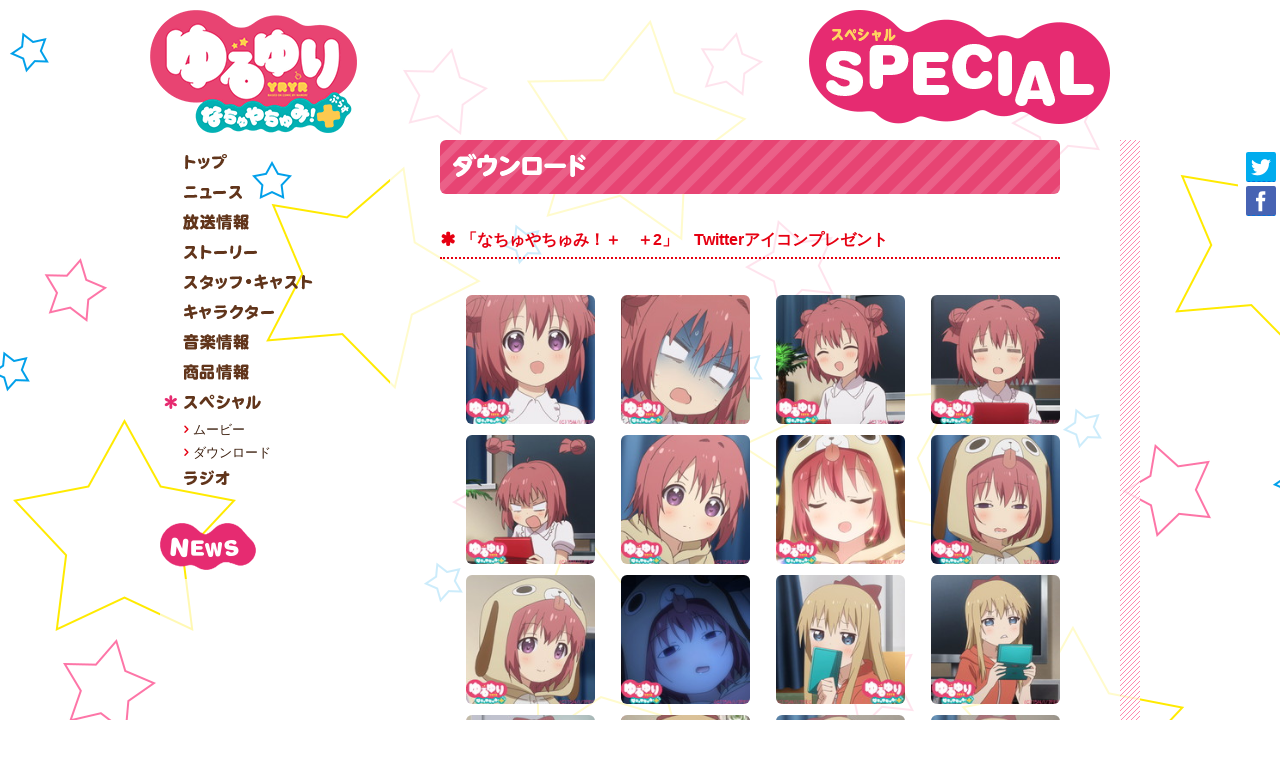

--- FILE ---
content_type: text/html; charset=UTF-8
request_url: http://www.yuruyuri.com/nachup/special/download.php
body_size: 6167
content:
<!doctype html>
<!--[if lt IE 7]> <html class="no-js lt-ie9 lt-ie8 lt-ie7" lang="en"> <![endif]-->
<!--[if IE 7]>    <html class="no-js lt-ie9 lt-ie8" lang="en"> <![endif]-->
<!--[if IE 8]>    <html class="no-js lt-ie9" lang="en"> <![endif]-->
<!--[if gt IE 8]><!--> <html class="no-js" lang="ja"> <!--<![endif]-->
<head>
    <meta charset="utf-8">
    <meta http-equiv="X-UA-Compatible" content="IE=edge,chrome=1">

<!--
　　　　　　　　　　　　　　　　　　　　　　 - - ､　　　　　　　　　　- -
　　　 ‐ - 、　　　_人_　　‥ _ _ - ¨　‐ '　　 ￤　　　　 　 　, ′　　 l
　　 ￤　　 丶　　｀Y´　 ￤　　　　　　　　　　` ､　　　　　　'　　　 　 l
　　 ⅰ　　　 丶　　　　　冫　　　　　　　　　 　 '′　　　　｣　　　 　〃
　 　 丶　　　　!､　　　　' 、　　　　　　　　　　｢　　　 　 イ　{｀ - ‐ ′
　　　　 ヽ _ ,, '　 ＼　　　 ⅰ　　　　　　　 　 ⅰ　 　 　 /　　r┘　|
　　　　　　|,、＼_ _｢　　　 ￤　　　　　　　 ､, ヽ!　　　　勹　_,.ｨ_j＾'′_人_
　　　　　　　ﾚﾍ.,_ ヽ　　　　l ,' v 'v i　　；｀ -　､　　　　 /,ノ　‥､ 　 ｀Y´
　　　　　　　　　　ヽﾍ　　　　　　‥'　 　 ´　　　ヽ 　　〃 　,' 　 l
_人_　　　　　　　‥ ＼丶　 　,' 　　　　　　　　　　` ､/_ 　´　,　'
｀Y´　　　　　　 ￤　；　＼）　 '　　　　　　　　 ｢ ､　　　　　 '　
　　　　￣￣/　 丶 　` ､ _ _ '　　'　　　　　　　l 　` ､_,.　´
　　　　 　 |　　　　 ` ､　　　　 , '￤　　　　　　 l 　　　　　　　　　｀¨　／
　　　　 　 | 　　l l　 　 ` ･ ､ , '|　　　　　　|　|　 !_,,..-――--　　　／
　　　　　　　　　／　　　　　￣冂 l　　　　　/　　l
　　　　　　　　　　　　　　　　　　 ￤　　 　 ′ 　 l
-->

    <meta name="description" content="アニメ「ゆるゆり」スペシャルサイト。 旧・茶道部の部室を不法占拠して勝手に「ごらく部」の活動（といっても特に明確な活動内容はなし）を続 ける４人組。それに目をつけ、ちょっかい（？）を出し続ける「生徒会」。愛が溢れまくりで明日から元気に生きていけること請け合いのまったりストーリー。" />
    <meta name="keywords" content="ゆるゆり,なもり,ごらく部,生徒会,魔女っ娘ミラくるん,百合姫,影が薄い主人公,がちゆり,アッカリ～ン" />
    <meta name="author" content="なもり/一迅社・七森中ごらく部" />
    <meta name="copyright" content="&copy;なもり/一迅社・七森中ごらく部" />
    <meta name="robots" content="all" />

    	<!-- Twitter Cards Meta -->
	<meta name="twitter:card" value="summary"/>
	<meta name="twitter:site" value="@anime_yuruyuri" />
	<meta name="twitter:creator" value="@anime_yuruyuri" />
	<meta name="twitter:url" value="http://yuruyuri.com/"/>
	<meta name="twitter:title" value="アニメ「ゆるゆり」スペシャルサイト"/>
	<meta name="twitter:description" value="アニメ「ゆるゆり」スペシャルサイト。 旧・茶道部の部室を不法占拠して勝手に「ごらく部」の活動（といっても特に明確な活動内容はなし）を続 ける４人組。それに目をつけ、ちょっかい（？）を出し続ける「生徒会」。愛が溢れまくりで明日から元気に生きていけること請け合いのまったりストーリー。"/>
	<meta name="twitter:image" value="http://yuruyuri.com/img/ogp.jpg" />

	<!-- Facebook -->
	<meta property="og:locale" content="ja_JP" />
	<meta property="og:title" content="アニメ「ゆるゆり」スペシャルサイト" />
	<meta property="og:site_name" content="アニメ「ゆるゆり」スペシャルサイト" />
	<meta property="og:description" content="アニメ「ゆるゆり」スペシャルサイト。 旧・茶道部の部室を不法占拠して勝手に「ごらく部」の活動（といっても特に明確な活動内容はなし）を続 ける４人組。それに目をつけ、ちょっかい（？）を出し続ける「生徒会」。愛が溢れまくりで明日から元気に生きていけること請け合いのまったりストーリー。" />
	<meta property="og:url" content="http://yuruyuri.com/" />
	<meta property="og:image" content="http://yuruyuri.com/img/ogp.jpg" />
	<meta property="og:type" content="website" />

    <meta name="viewport" content="width=1000">
    <link rel="shortcut icon" href="../favicon.ico" />

    <!--[if lt IE 9]>
    <script src="../lib/html5shiv.js"></script>
    <![endif]-->

     <!-- フォントとスタイルシート -->
    <link rel="stylesheet" type="text/css" href="../css/syg-icomoon-140718/style.css">
    <link rel="stylesheet" type="text/css" href="../css/common.css?3">

    <script type="text/javascript" src="https://ajax.googleapis.com/ajax/libs/jquery/2.1.1/jquery.min.js"></script>

    <script>
    <!--
    $.YRYR_BASE_URL = '../';
    // -->
    </script>


<title>ダウンロード | アニメ「ゆるゆり」スペシャルサイト</title>

</head>

<body id="page-download">
<div class="body-inner">

<div id="fadein" style="background:#fff; position:fixed; width:100%; height:100%; left:0; top:0; z-index:10000;"></div>

<script>
	$(function(){
		$('#fadein').delay(500).fadeOut( 1500, function(){
			$('#fadein').hide();

			// action
		});
	});
</script>


<a id="top" name="top"></a>


<div class="wrap clearfix">




<header id="header">

    <h1><a href="../" class="link-noborder"><img src="../img/head/logo.png" alt="アニメ「ゆるゆり」スペシャルサイト" ></a></h1>

    <div class="header-indent">
            <div id="mainMenu">
        <ul>
<li class="menu-item "><a href="../"><img src="../img/menu/menu_top.png" alt="トップページ" width="200" height="30"></a></li>
<li class="menu-item "><a href="http://yuruyuri.com/blog/"><img src="../img/menu/menu_news.png" alt="ニュース" width="200" height="30"></a></li>
<li class="menu-item "><a href="../onair/"><img src="../img/menu/menu_onair.png" alt="放送情報" width="200" height="30"></a></li>
<li class="menu-item "><a href="../story/" ><img src="../img/menu/menu_story.png" alt="ストーリー" width="200" height="30"></a></li>
<li class="menu-item "><a href="../staff/" ><img src="../img/menu/menu_staff.png" alt="スタッフ・キャスト" width="200" height="30"></a></li>
<li class="menu-item "><a href="../character/" ><img src="../img/menu/menu_character.png" alt="キャラクター" width="200" height="30"></a></li>

<li class="menu-item  hasSubmenu">
    <a href="#"><img src="../img/menu/menu_music.png" alt="音楽情報" width="200" height="30"></a>
    <ul class="submenu">
        <li><a href="../music/op.php">主題歌</a></li>
        <li><a href="../music/yurisyuradl.php">ゆりしゅらしゅしゅしゅ配信</a></li>
    </ul>
</li>

<li class="menu-item  hasSubmenu">
    <a href="#"><img src="../img/menu/menu_product.png" alt="商品情報" width="200" height="30"></a>
    <ul class="submenu">
        <li><a href="../product/nachup.php">なちゅやちゅみ＋</a></li>
        <li><a href="../product/yagaifes.php">七森中♪やがいふぇす</a></li>
        <li><a href="../product/chikyu.php">ごらく部な地球の歩き方</a></li>
    </ul>
</li>

<li class="menu-item active hasSubmenu">
    <a href="#"><img src="../img/menu/menu_special.png" alt="スペシャル" width="200" height="30"></a>
    <ul class="submenu">
        <li><a href="../special/movie.php">ムービー</a></li>
        <li><a href="../special/download.php">ダウンロード</a></li>
    </ul>
</li>

<li class="menu-item"><a href="http://www.tohogakuen.ac.jp/yuruyuri/" target="_blank"><img src="../img/menu/menu_radio.png" alt="ラジオ" width="200" height="30"></a></li>


        </ul>
    </div><script>
<!--
function initMainmenu(){

    // 下地追加
    $('#mainMenu .menu-item').prepend('<div class="mark"></div>');

    // ロールオーバー
    $('#mainMenu .menu-item').hover(
        function(){
            if( $(this).hasClass('active') ) return;

            $('.mark', this).stop(true,false).animate({ left:3, opacity:1 }, 100 );

        },
        function(){
            if( $(this).hasClass('active') ) return;

            $('.mark', this).stop(true,false).animate({ left:23, opacity:0 }, 200 );
        }
    );

    // サブメニュー開閉
    $('#mainMenu .hasSubmenu > a').click( function(){
        $(this).parent('.hasSubmenu').find('.submenu').slideToggle(200);

        return false;
    });
}

initMainmenu();
// -->
</script>




    </div>
    <!-- /.header-indent -->


    <div class="header-indent">

        

        <div id="newsBox">
            <h2><img src="../img/head/news_title.png" alt="NEWS" width="96" height="47"></h2>
            <div id="news-scroll">
                <ul class="fa-ul">
                </ul>
            </div>

            <script src="../lib/jquery.syg_wpjsonp.1.9.js"></script>
            <script src="../js/top_topics_pre.js"></script>

        </div>
        <!-- /#newsBox -->

        
    </div>
    <!-- /.header-indent -->

    <ul id="social-fix" class="social-buttons social-type-circle social-arrow-holizon">
        <li class="social-tw"><a href="" onClick="SNSButtonSYG.twitter('', document.title+' #yuruyuri', '', 'anime_yuruyuri'); return false;" ><i class="icon-syg_twitter"></i></a></li>
        <li class="social-fb"><a href="" onClick="SNSButtonSYG.facebook(''); return false;" ><i class="icon-syg_facebook"></i></a></li>
    </ul>

</header>



<style>
    .icon-list2 .col{
        margin-bottom:10px;
    }
</style>


<div class="contentBox contentBox-single clearfix">

    <div class="content-title"><img src="img/title_special.png" alt="スペシャル" ></div>

    <div class="mainBox">

        <article class="indent-common">

            <h2 class="h-sprite-pink">
                <img src="img_download/download_h2.png" alt="ダウンロード">
            </h2>
            <br>
            <h3 class="h-flower h-border-dot-red color-red">「なちゅやちゅみ！＋　＋2」　Twitterアイコンプレゼント</h3>
            <br>


            <div class="row icon-list2">
                <div class="col span-5 offset-1"><a href="img_download/icon_p2/akari1_bamen.jpg" target="_blank" class="link-noborder fade"><img src="img_download/icon_p2/akari1_bamen_thumb.jpg" class="w100 radius-6"></a></div>
                <div class="col span-5 offset-1"><a href="img_download/icon_p2/akari2_bamen.jpg" target="_blank" class="link-noborder fade"><img src="img_download/icon_p2/akari2_bamen_thumb.jpg" class="w100 radius-6"></a></div>
                <div class="col span-5 offset-1"><a href="img_download/icon_p2/akari3_bamen.jpg" target="_blank" class="link-noborder fade"><img src="img_download/icon_p2/akari3_bamen_thumb.jpg" class="w100 radius-6"></a></div>
                <div class="col span-5 offset-1"><a href="img_download/icon_p2/akari4_bamen.jpg" target="_blank" class="link-noborder fade"><img src="img_download/icon_p2/akari4_bamen_thumb.jpg" class="w100 radius-6"></a></div>
                <div class="col span-5 offset-1"><a href="img_download/icon_p2/akari5_bamen.jpg" target="_blank" class="link-noborder fade"><img src="img_download/icon_p2/akari5_bamen_thumb.jpg" class="w100 radius-6"></a></div>
                <div class="col span-5 offset-1"><a href="img_download/icon_p2/akari7_bamen.jpg" target="_blank" class="link-noborder fade"><img src="img_download/icon_p2/akari7_bamen_thumb.jpg" class="w100 radius-6"></a></div>
                <div class="col span-5 offset-1"><a href="img_download/icon_p2/akari9_bamen.jpg" target="_blank" class="link-noborder fade"><img src="img_download/icon_p2/akari9_bamen_thumb.jpg" class="w100 radius-6"></a></div>
                <div class="col span-5 offset-1"><a href="img_download/icon_p2/akari10_bamen.jpg" target="_blank" class="link-noborder fade"><img src="img_download/icon_p2/akari10_bamen_thumb.jpg" class="w100 radius-6"></a></div>
                <div class="col span-5 offset-1"><a href="img_download/icon_p2/akari11_bamen.jpg" target="_blank" class="link-noborder fade"><img src="img_download/icon_p2/akari11_bamen_thumb.jpg" class="w100 radius-6"></a></div>
                <div class="col span-5 offset-1"><a href="img_download/icon_p2/akari12_bamen.jpg" target="_blank" class="link-noborder fade"><img src="img_download/icon_p2/akari12_bamen_thumb.jpg" class="w100 radius-6"></a></div>

                <div class="col span-5 offset-1"><a href="img_download/icon_p2/kyoko1_bamen.jpg" target="_blank" class="link-noborder fade"><img src="img_download/icon_p2/kyoko1_bamen_thumb.jpg" class="w100 radius-6"></a></div>
                <div class="col span-5 offset-1"><a href="img_download/icon_p2/kyoko2_bamen.jpg" target="_blank" class="link-noborder fade"><img src="img_download/icon_p2/kyoko2_bamen_thumb.jpg" class="w100 radius-6"></a></div>
                <div class="col span-5 offset-1"><a href="img_download/icon_p2/kyoko3_bamen.jpg" target="_blank" class="link-noborder fade"><img src="img_download/icon_p2/kyoko3_bamen_thumb.jpg" class="w100 radius-6"></a></div>
                <div class="col span-5 offset-1"><a href="img_download/icon_p2/kyoko4_bamen.jpg" target="_blank" class="link-noborder fade"><img src="img_download/icon_p2/kyoko4_bamen_thumb.jpg" class="w100 radius-6"></a></div>
                <div class="col span-5 offset-1"><a href="img_download/icon_p2/kyoko5_bamen.jpg" target="_blank" class="link-noborder fade"><img src="img_download/icon_p2/kyoko5_bamen_thumb.jpg" class="w100 radius-6"></a></div>
                <div class="col span-5 offset-1"><a href="img_download/icon_p2/kyoko6_bamen.jpg" target="_blank" class="link-noborder fade"><img src="img_download/icon_p2/kyoko6_bamen_thumb.jpg" class="w100 radius-6"></a></div>
                <div class="col span-5 offset-1"><a href="img_download/icon_p2/kyoko8_bamen.jpg" target="_blank" class="link-noborder fade"><img src="img_download/icon_p2/kyoko8_bamen_thumb.jpg" class="w100 radius-6"></a></div>
                <div class="col span-5 offset-1"><a href="img_download/icon_p2/kyoko9_bamen.jpg" target="_blank" class="link-noborder fade"><img src="img_download/icon_p2/kyoko9_bamen_thumb.jpg" class="w100 radius-6"></a></div>
                <div class="col span-5 offset-1"><a href="img_download/icon_p2/kyoko10_bamen.jpg" target="_blank" class="link-noborder fade"><img src="img_download/icon_p2/kyoko10_bamen_thumb.jpg" class="w100 radius-6"></a></div>
                <div class="col span-5 offset-1"><a href="img_download/icon_p2/kyoko11_bamen.jpg" target="_blank" class="link-noborder fade"><img src="img_download/icon_p2/kyoko11_bamen_thumb.jpg" class="w100 radius-6"></a></div>

                <div class="col span-5 offset-1"><a href="img_download/icon_p2/yui2_bamen.jpg" target="_blank" class="link-noborder fade"><img src="img_download/icon_p2/yui2_bamen_thumb.jpg" class="w100 radius-6"></a></div>
                <div class="col span-5 offset-1"><a href="img_download/icon_p2/yui4_bamen.jpg" target="_blank" class="link-noborder fade"><img src="img_download/icon_p2/yui4_bamen_thumb.jpg" class="w100 radius-6"></a></div>
                <div class="col span-5 offset-1"><a href="img_download/icon_p2/yui5_bamen.jpg" target="_blank" class="link-noborder fade"><img src="img_download/icon_p2/yui5_bamen_thumb.jpg" class="w100 radius-6"></a></div>
                <div class="col span-5 offset-1"><a href="img_download/icon_p2/yui6_bamen.jpg" target="_blank" class="link-noborder fade"><img src="img_download/icon_p2/yui6_bamen_thumb.jpg" class="w100 radius-6"></a></div>
                <div class="col span-5 offset-1"><a href="img_download/icon_p2/yui7_bamen.jpg" target="_blank" class="link-noborder fade"><img src="img_download/icon_p2/yui7_bamen_thumb.jpg" class="w100 radius-6"></a></div>
                <div class="col span-5 offset-1"><a href="img_download/icon_p2/yui8_bamen.jpg" target="_blank" class="link-noborder fade"><img src="img_download/icon_p2/yui8_bamen_thumb.jpg" class="w100 radius-6"></a></div>
                <div class="col span-5 offset-1"><a href="img_download/icon_p2/yui9_bamen.jpg" target="_blank" class="link-noborder fade"><img src="img_download/icon_p2/yui9_bamen_thumb.jpg" class="w100 radius-6"></a></div>
                <div class="col span-5 offset-1"><a href="img_download/icon_p2/yui11_bamen.jpg" target="_blank" class="link-noborder fade"><img src="img_download/icon_p2/yui11_bamen_thumb.jpg" class="w100 radius-6"></a></div>
                <div class="col span-5 offset-1"><a href="img_download/icon_p2/yui12_bamen.jpg" target="_blank" class="link-noborder fade"><img src="img_download/icon_p2/yui12_bamen_thumb.jpg" class="w100 radius-6"></a></div>

                <div class="col span-5 offset-1"><a href="img_download/icon_p2/chinatsu1_bamen.jpg" target="_blank" class="link-noborder fade"><img src="img_download/icon_p2/chinatsu1_bamen_thumb.jpg" class="w100 radius-6"></a></div>
                <div class="col span-5 offset-1"><a href="img_download/icon_p2/chinatsu2_bamen.jpg" target="_blank" class="link-noborder fade"><img src="img_download/icon_p2/chinatsu2_bamen_thumb.jpg" class="w100 radius-6"></a></div>
                <div class="col span-5 offset-1"><a href="img_download/icon_p2/chinatsu3_bamen.jpg" target="_blank" class="link-noborder fade"><img src="img_download/icon_p2/chinatsu3_bamen_thumb.jpg" class="w100 radius-6"></a></div>
                <div class="col span-5 offset-1"><a href="img_download/icon_p2/chinatsu4_bamen.jpg" target="_blank" class="link-noborder fade"><img src="img_download/icon_p2/chinatsu4_bamen_thumb.jpg" class="w100 radius-6"></a></div>
                <div class="col span-5 offset-1"><a href="img_download/icon_p2/chinatsu5_bamen.jpg" target="_blank" class="link-noborder fade"><img src="img_download/icon_p2/chinatsu5_bamen_thumb.jpg" class="w100 radius-6"></a></div>
                <div class="col span-5 offset-1"><a href="img_download/icon_p2/chinatsu6_bamen.jpg" target="_blank" class="link-noborder fade"><img src="img_download/icon_p2/chinatsu6_bamen_thumb.jpg" class="w100 radius-6"></a></div>
                <div class="col span-5 offset-1"><a href="img_download/icon_p2/chinatsu7_bamen.jpg" target="_blank" class="link-noborder fade"><img src="img_download/icon_p2/chinatsu7_bamen_thumb.jpg" class="w100 radius-6"></a></div>
                <div class="col span-5 offset-1"><a href="img_download/icon_p2/chinatsu8_bamen.jpg" target="_blank" class="link-noborder fade"><img src="img_download/icon_p2/chinatsu8_bamen_thumb.jpg" class="w100 radius-6"></a></div>
                <div class="col span-5 offset-1"><a href="img_download/icon_p2/chinatsu9_bamen.jpg" target="_blank" class="link-noborder fade"><img src="img_download/icon_p2/chinatsu9_bamen_thumb.jpg" class="w100 radius-6"></a></div>

                <div class="col span-5 offset-1"><a href="img_download/icon_p2/ayano1_bamen.jpg" target="_blank" class="link-noborder fade"><img src="img_download/icon_p2/ayano1_bamen_thumb.jpg" class="w100 radius-6"></a></div>
                <div class="col span-5 offset-1"><a href="img_download/icon_p2/ayano10_bamen.jpg" target="_blank" class="link-noborder fade"><img src="img_download/icon_p2/ayano10_bamen_thumb.jpg" class="w100 radius-6"></a></div>
                <div class="col span-5 offset-1"><a href="img_download/icon_p2/ayano11_bamen.jpg" target="_blank" class="link-noborder fade"><img src="img_download/icon_p2/ayano11_bamen_thumb.jpg" class="w100 radius-6"></a></div>
                <div class="col span-5 offset-1"><a href="img_download/icon_p2/ayano2_bamen.jpg" target="_blank" class="link-noborder fade"><img src="img_download/icon_p2/ayano2_bamen_thumb.jpg" class="w100 radius-6"></a></div>
                <div class="col span-5 offset-1"><a href="img_download/icon_p2/ayano5_bamen.jpg" target="_blank" class="link-noborder fade"><img src="img_download/icon_p2/ayano5_bamen_thumb.jpg" class="w100 radius-6"></a></div>
                <div class="col span-5 offset-1"><a href="img_download/icon_p2/ayano6_bamen.jpg" target="_blank" class="link-noborder fade"><img src="img_download/icon_p2/ayano6_bamen_thumb.jpg" class="w100 radius-6"></a></div>
                <div class="col span-5 offset-1"><a href="img_download/icon_p2/ayano7_bamen.jpg" target="_blank" class="link-noborder fade"><img src="img_download/icon_p2/ayano7_bamen_thumb.jpg" class="w100 radius-6"></a></div>
                <div class="col span-5 offset-1"><a href="img_download/icon_p2/ayano8_bamen.jpg" target="_blank" class="link-noborder fade"><img src="img_download/icon_p2/ayano8_bamen_thumb.jpg" class="w100 radius-6"></a></div>

                <div class="col span-5 offset-1"><a href="img_download/icon_p2/chitose1_bamen.jpg" target="_blank" class="link-noborder fade"><img src="img_download/icon_p2/chitose1_bamen_thumb.jpg" class="w100 radius-6"></a></div>
                <div class="col span-5 offset-1"><a href="img_download/icon_p2/chitose2_bamen.jpg" target="_blank" class="link-noborder fade"><img src="img_download/icon_p2/chitose2_bamen_thumb.jpg" class="w100 radius-6"></a></div>
                <div class="col span-5 offset-1"><a href="img_download/icon_p2/chitose3_bamen.jpg" target="_blank" class="link-noborder fade"><img src="img_download/icon_p2/chitose3_bamen_thumb.jpg" class="w100 radius-6"></a></div>
                <div class="col span-5 offset-1"><a href="img_download/icon_p2/chitose4_bamen.jpg" target="_blank" class="link-noborder fade"><img src="img_download/icon_p2/chitose4_bamen_thumb.jpg" class="w100 radius-6"></a></div>
                <div class="col span-5 offset-1"><a href="img_download/icon_p2/chitose5_bamen.jpg" target="_blank" class="link-noborder fade"><img src="img_download/icon_p2/chitose5_bamen_thumb.jpg" class="w100 radius-6"></a></div>
                <div class="col span-5 offset-1"><a href="img_download/icon_p2/chitose6_bamen.jpg" target="_blank" class="link-noborder fade"><img src="img_download/icon_p2/chitose6_bamen_thumb.jpg" class="w100 radius-6"></a></div>
                <div class="col span-5 offset-1"><a href="img_download/icon_p2/chitose7_bamen.jpg" target="_blank" class="link-noborder fade"><img src="img_download/icon_p2/chitose7_bamen_thumb.jpg" class="w100 radius-6"></a></div>
                <div class="col span-5 offset-1"><a href="img_download/icon_p2/chitose8_bamen.jpg" target="_blank" class="link-noborder fade"><img src="img_download/icon_p2/chitose8_bamen_thumb.jpg" class="w100 radius-6"></a></div>

                <div class="col span-5 offset-1"><a href="img_download/icon_p2/himawari1_bamen.jpg" target="_blank" class="link-noborder fade"><img src="img_download/icon_p2/himawari1_bamen_thumb.jpg" class="w100 radius-6"></a></div>
                <div class="col span-5 offset-1"><a href="img_download/icon_p2/himawari2_bamen.jpg" target="_blank" class="link-noborder fade"><img src="img_download/icon_p2/himawari2_bamen_thumb.jpg" class="w100 radius-6"></a></div>
                <div class="col span-5 offset-1"><a href="img_download/icon_p2/himawari3_bamen.jpg" target="_blank" class="link-noborder fade"><img src="img_download/icon_p2/himawari3_bamen_thumb.jpg" class="w100 radius-6"></a></div>
                <div class="col span-5 offset-1"><a href="img_download/icon_p2/himawari5_bamen.jpg" target="_blank" class="link-noborder fade"><img src="img_download/icon_p2/himawari5_bamen_thumb.jpg" class="w100 radius-6"></a></div>
                <div class="col span-5 offset-1"><a href="img_download/icon_p2/himawari6_bamen.jpg" target="_blank" class="link-noborder fade"><img src="img_download/icon_p2/himawari6_bamen_thumb.jpg" class="w100 radius-6"></a></div>
                <div class="col span-5 offset-1"><a href="img_download/icon_p2/himawari7_bamen.jpg" target="_blank" class="link-noborder fade"><img src="img_download/icon_p2/himawari7_bamen_thumb.jpg" class="w100 radius-6"></a></div>
                <div class="col span-5 offset-1"><a href="img_download/icon_p2/himawari10_bamen.jpg" target="_blank" class="link-noborder fade"><img src="img_download/icon_p2/himawari10_bamen_thumb.jpg" class="w100 radius-6"></a></div>
                <div class="col span-5 offset-1"><a href="img_download/icon_p2/himawari11_bamen.jpg" target="_blank" class="link-noborder fade"><img src="img_download/icon_p2/himawari11_bamen_thumb.jpg" class="w100 radius-6"></a></div>

                <div class="col span-5 offset-1"><a href="img_download/icon_p2/sakurako1_bamen.jpg" target="_blank" class="link-noborder fade"><img src="img_download/icon_p2/sakurako1_bamen_thumb.jpg" class="w100 radius-6"></a></div>
                <div class="col span-5 offset-1"><a href="img_download/icon_p2/sakurako2_bamen.jpg" target="_blank" class="link-noborder fade"><img src="img_download/icon_p2/sakurako2_bamen_thumb.jpg" class="w100 radius-6"></a></div>
                <div class="col span-5 offset-1"><a href="img_download/icon_p2/sakurako3_bamen.jpg" target="_blank" class="link-noborder fade"><img src="img_download/icon_p2/sakurako3_bamen_thumb.jpg" class="w100 radius-6"></a></div>
                <div class="col span-5 offset-1"><a href="img_download/icon_p2/sakurako4_bamen.jpg" target="_blank" class="link-noborder fade"><img src="img_download/icon_p2/sakurako4_bamen_thumb.jpg" class="w100 radius-6"></a></div>
                <div class="col span-5 offset-1"><a href="img_download/icon_p2/sakurako7_bamen.jpg" target="_blank" class="link-noborder fade"><img src="img_download/icon_p2/sakurako7_bamen_thumb.jpg" class="w100 radius-6"></a></div>
                <div class="col span-5 offset-1"><a href="img_download/icon_p2/sakurako9_bamen.jpg" target="_blank" class="link-noborder fade"><img src="img_download/icon_p2/sakurako9_bamen_thumb.jpg" class="w100 radius-6"></a></div>
                <div class="col span-5 offset-1"><a href="img_download/icon_p2/sakurako10_bamen.jpg" target="_blank" class="link-noborder fade"><img src="img_download/icon_p2/sakurako10_bamen_thumb.jpg" class="w100 radius-6"></a></div>
                <div class="col span-5 offset-1"><a href="img_download/icon_p2/sakurako12_bamen.jpg" target="_blank" class="link-noborder fade"><img src="img_download/icon_p2/sakurako12_bamen_thumb.jpg" class="w100 radius-6"></a></div>

                <div class="col span-5 offset-1"><a href="img_download/icon_p2/special1_bamen.jpg" target="_blank" class="link-noborder fade"><img src="img_download/icon_p2/special1_bamen_thumb.jpg" class="w100 radius-6"></a></div>
                <div class="col span-5 offset-1"><a href="img_download/icon_p2/special2_bamen.jpg" target="_blank" class="link-noborder fade"><img src="img_download/icon_p2/special2_bamen_thumb.jpg" class="w100 radius-6"></a></div>
                <div class="col span-5 offset-1"><a href="img_download/icon_p2/special3_bamen.jpg" target="_blank" class="link-noborder fade"><img src="img_download/icon_p2/special3_bamen_thumb.jpg" class="w100 radius-6"></a></div>
                <div class="col span-5 offset-1"><a href="img_download/icon_p2/special4_bamen.jpg" target="_blank" class="link-noborder fade"><img src="img_download/icon_p2/special4_bamen_thumb.jpg" class="w100 radius-6"></a></div>
                <div class="col span-5 offset-1"><a href="img_download/icon_p2/special7_bamen.jpg" target="_blank" class="link-noborder fade"><img src="img_download/icon_p2/special7_bamen_thumb.jpg" class="w100 radius-6"></a></div>
                <div class="col span-5 offset-1"><a href="img_download/icon_p2/special9_bamen.jpg" target="_blank" class="link-noborder fade"><img src="img_download/icon_p2/special9_bamen_thumb.jpg" class="w100 radius-6"></a></div>
                <div class="col span-5 offset-1"><a href="img_download/icon_p2/special10_bamen.jpg" target="_blank" class="link-noborder fade"><img src="img_download/icon_p2/special10_bamen_thumb.jpg" class="w100 radius-6"></a></div>
                <div class="col span-5 offset-1"><a href="img_download/icon_p2/special11_bamen.jpg" target="_blank" class="link-noborder fade"><img src="img_download/icon_p2/special11_bamen_thumb.jpg" class="w100 radius-6"></a></div>
                <div class="col span-5 offset-1"><a href="img_download/icon_p2/special12_bamen.jpg" target="_blank" class="link-noborder fade"><img src="img_download/icon_p2/special12_bamen_thumb.jpg" class="w100 radius-6"></a></div>
                <div class="col span-5 offset-1"><a href="img_download/icon_p2/special13_bamen.jpg" target="_blank" class="link-noborder fade"><img src="img_download/icon_p2/special13_bamen_thumb.jpg" class="w100 radius-6"></a></div>
                <div class="col span-5 offset-1"><a href="img_download/icon_p2/special14_bamen.jpg" target="_blank" class="link-noborder fade"><img src="img_download/icon_p2/special14_bamen_thumb.jpg" class="w100 radius-6"></a></div>
                <div class="col span-5 offset-1"><a href="img_download/icon_p2/special15_bamen.jpg" target="_blank" class="link-noborder fade"><img src="img_download/icon_p2/special15_bamen_thumb.jpg" class="w100 radius-6"></a></div>
                <div class="col span-5 offset-1"><a href="img_download/icon_p2/special16_bamen.jpg" target="_blank" class="link-noborder fade"><img src="img_download/icon_p2/special16_bamen_thumb.jpg" class="w100 radius-6"></a></div>
                <div class="col span-5 offset-1"><a href="img_download/icon_p2/special17_bamen.jpg" target="_blank" class="link-noborder fade"><img src="img_download/icon_p2/special17_bamen_thumb.jpg" class="w100 radius-6"></a></div>
                <div class="col span-5 offset-1"><a href="img_download/icon_p2/special18_bamen.jpg" target="_blank" class="link-noborder fade"><img src="img_download/icon_p2/special18_bamen_thumb.jpg" class="w100 radius-6"></a></div>
            </div>

            <br>

            <h3 class="h-flower h-border-dot-red color-red">「なちゅやちゅみ！＋　＋１」　Twitterアイコンプレゼント</h3>
            <br>


            <div class="row icon-list2">
                <div class="col span-5 offset-1"><a href="img_download/icon_p1/akari_bamen.jpg" target="_blank" class="link-noborder fade"><img src="img_download/icon_p1/akari_bamen_thumb.jpg" class="w100 radius-6"></a></div>
                <div class="col span-5 offset-1"><a href="img_download/icon_p1/akari2_bamen.jpg" target="_blank" class="link-noborder fade"><img src="img_download/icon_p1/akari2_bamen_thumb.jpg" class="w100 radius-6"></a></div>
                <div class="col span-5 offset-1"><a href="img_download/icon_p1/akari3_bamen.jpg" target="_blank" class="link-noborder fade"><img src="img_download/icon_p1/akari3_bamen_thumb.jpg" class="w100 radius-6"></a></div>
                <div class="col span-5 offset-1"><a href="img_download/icon_p1/akari4_bamen.jpg" target="_blank" class="link-noborder fade"><img src="img_download/icon_p1/akari4_bamen_thumb.jpg" class="w100 radius-6"></a></div>
                <div class="col span-5 offset-1"><a href="img_download/icon_p1/akari5_bamen.jpg" target="_blank" class="link-noborder fade"><img src="img_download/icon_p1/akari5_bamen_thumb.jpg" class="w100 radius-6"></a></div>
                <div class="col span-5 offset-1"><a href="img_download/icon_p1/akari6_bamen.jpg" target="_blank" class="link-noborder fade"><img src="img_download/icon_p1/akari6_bamen_thumb.jpg" class="w100 radius-6"></a></div>
                <div class="col span-5 offset-1"><a href="img_download/icon_p1/akari7_bamen.jpg" target="_blank" class="link-noborder fade"><img src="img_download/icon_p1/akari7_bamen_thumb.jpg" class="w100 radius-6"></a></div>
                <div class="col span-5 offset-1"><a href="img_download/icon_p1/akari8_bamen.jpg" target="_blank" class="link-noborder fade"><img src="img_download/icon_p1/akari8_bamen_thumb.jpg" class="w100 radius-6"></a></div>
                <div class="col span-5 offset-1"><a href="img_download/icon_p1/akari9_bamen.jpg" target="_blank" class="link-noborder fade"><img src="img_download/icon_p1/akari9_bamen_thumb.jpg" class="w100 radius-6"></a></div>
                <div class="col span-5 offset-1"><a href="img_download/icon_p1/akari10_bamen.jpg" target="_blank" class="link-noborder fade"><img src="img_download/icon_p1/akari10_bamen_thumb.jpg" class="w100 radius-6"></a></div>

                <div class="col span-5 offset-1"><a href="img_download/icon_p1/kyoko_bamen.jpg" target="_blank" class="link-noborder fade"><img src="img_download/icon_p1/kyoko_bamen_thumb.jpg" class="w100 radius-6"></a></div>
                <div class="col span-5 offset-1"><a href="img_download/icon_p1/kyoko2_bamen.jpg" target="_blank" class="link-noborder fade"><img src="img_download/icon_p1/kyoko2_bamen_thumb.jpg" class="w100 radius-6"></a></div>
                <div class="col span-5 offset-1"><a href="img_download/icon_p1/kyoko3_bamen.jpg" target="_blank" class="link-noborder fade"><img src="img_download/icon_p1/kyoko3_bamen_thumb.jpg" class="w100 radius-6"></a></div>
                <div class="col span-5 offset-1"><a href="img_download/icon_p1/kyoko4_bamen.jpg" target="_blank" class="link-noborder fade"><img src="img_download/icon_p1/kyoko4_bamen_thumb.jpg" class="w100 radius-6"></a></div>
                <div class="col span-5 offset-1"><a href="img_download/icon_p1/kyoko5_bamen.jpg" target="_blank" class="link-noborder fade"><img src="img_download/icon_p1/kyoko5_bamen_thumb.jpg" class="w100 radius-6"></a></div>
                <div class="col span-5 offset-1"><a href="img_download/icon_p1/kyoko6_bamen.jpg" target="_blank" class="link-noborder fade"><img src="img_download/icon_p1/kyoko6_bamen_thumb.jpg" class="w100 radius-6"></a></div>
                <div class="col span-5 offset-1"><a href="img_download/icon_p1/kyoko7_bamen.jpg" target="_blank" class="link-noborder fade"><img src="img_download/icon_p1/kyoko7_bamen_thumb.jpg" class="w100 radius-6"></a></div>
                <div class="col span-5 offset-1"><a href="img_download/icon_p1/kyoko8_bamen.jpg" target="_blank" class="link-noborder fade"><img src="img_download/icon_p1/kyoko8_bamen_thumb.jpg" class="w100 radius-6"></a></div>
                <div class="col span-5 offset-1"><a href="img_download/icon_p1/kyoko9_bamen.jpg" target="_blank" class="link-noborder fade"><img src="img_download/icon_p1/kyoko9_bamen_thumb.jpg" class="w100 radius-6"></a></div>
                <div class="col span-5 offset-1"><a href="img_download/icon_p1/kyoko10_bamen.jpg" target="_blank" class="link-noborder fade"><img src="img_download/icon_p1/kyoko10_bamen_thumb.jpg" class="w100 radius-6"></a></div>

                <div class="col span-5 offset-1"><a href="img_download/icon_p1/yui_bamen.jpg" target="_blank" class="link-noborder fade"><img src="img_download/icon_p1/yui_bamen_thumb.jpg" class="w100 radius-6"></a></div>
                <div class="col span-5 offset-1"><a href="img_download/icon_p1/yui2_bamen.jpg" target="_blank" class="link-noborder fade"><img src="img_download/icon_p1/yui2_bamen_thumb.jpg" class="w100 radius-6"></a></div>
                <div class="col span-5 offset-1"><a href="img_download/icon_p1/yui3_bamen.jpg" target="_blank" class="link-noborder fade"><img src="img_download/icon_p1/yui3_bamen_thumb.jpg" class="w100 radius-6"></a></div>
                <div class="col span-5 offset-1"><a href="img_download/icon_p1/yui4_bamen.jpg" target="_blank" class="link-noborder fade"><img src="img_download/icon_p1/yui4_bamen_thumb.jpg" class="w100 radius-6"></a></div>
                <div class="col span-5 offset-1"><a href="img_download/icon_p1/yui5_bamen.jpg" target="_blank" class="link-noborder fade"><img src="img_download/icon_p1/yui5_bamen_thumb.jpg" class="w100 radius-6"></a></div>
                <div class="col span-5 offset-1"><a href="img_download/icon_p1/yui6_bamen.jpg" target="_blank" class="link-noborder fade"><img src="img_download/icon_p1/yui6_bamen_thumb.jpg" class="w100 radius-6"></a></div>
                <div class="col span-5 offset-1"><a href="img_download/icon_p1/yui7_bamen.jpg" target="_blank" class="link-noborder fade"><img src="img_download/icon_p1/yui7_bamen_thumb.jpg" class="w100 radius-6"></a></div>
                <div class="col span-5 offset-1"><a href="img_download/icon_p1/yui8_bamen.jpg" target="_blank" class="link-noborder fade"><img src="img_download/icon_p1/yui8_bamen_thumb.jpg" class="w100 radius-6"></a></div>
                <div class="col span-5 offset-1"><a href="img_download/icon_p1/yui9_bamen.jpg" target="_blank" class="link-noborder fade"><img src="img_download/icon_p1/yui9_bamen_thumb.jpg" class="w100 radius-6"></a></div>
                <div class="col span-5 offset-1"><a href="img_download/icon_p1/yui10_bamen.jpg" target="_blank" class="link-noborder fade"><img src="img_download/icon_p1/yui10_bamen_thumb.jpg" class="w100 radius-6"></a></div>

                <div class="col span-5 offset-1"><a href="img_download/icon_p1/chinatsu_bamen.jpg" target="_blank" class="link-noborder fade"><img src="img_download/icon_p1/chinatsu_bamen_thumb.jpg" class="w100 radius-6"></a></div>
                <div class="col span-5 offset-1"><a href="img_download/icon_p1/chinatsu2_bamen.jpg" target="_blank" class="link-noborder fade"><img src="img_download/icon_p1/chinatsu2_bamen_thumb.jpg" class="w100 radius-6"></a></div>
                <div class="col span-5 offset-1"><a href="img_download/icon_p1/chinatsu3_bamen.jpg" target="_blank" class="link-noborder fade"><img src="img_download/icon_p1/chinatsu3_bamen_thumb.jpg" class="w100 radius-6"></a></div>
                <div class="col span-5 offset-1"><a href="img_download/icon_p1/chinatsu4_bamen.jpg" target="_blank" class="link-noborder fade"><img src="img_download/icon_p1/chinatsu4_bamen_thumb.jpg" class="w100 radius-6"></a></div>
                <div class="col span-5 offset-1"><a href="img_download/icon_p1/chinatsu5_bamen.jpg" target="_blank" class="link-noborder fade"><img src="img_download/icon_p1/chinatsu5_bamen_thumb.jpg" class="w100 radius-6"></a></div>
                <div class="col span-5 offset-1"><a href="img_download/icon_p1/chinatsu6_bamen.jpg" target="_blank" class="link-noborder fade"><img src="img_download/icon_p1/chinatsu6_bamen_thumb.jpg" class="w100 radius-6"></a></div>
                <div class="col span-5 offset-1"><a href="img_download/icon_p1/chinatsu7_bamen.jpg" target="_blank" class="link-noborder fade"><img src="img_download/icon_p1/chinatsu7_bamen_thumb.jpg" class="w100 radius-6"></a></div>
                <div class="col span-5 offset-1"><a href="img_download/icon_p1/chinatsu8_bamen.jpg" target="_blank" class="link-noborder fade"><img src="img_download/icon_p1/chinatsu8_bamen_thumb.jpg" class="w100 radius-6"></a></div>
                <div class="col span-5 offset-1"><a href="img_download/icon_p1/chinatsu9_bamen.jpg" target="_blank" class="link-noborder fade"><img src="img_download/icon_p1/chinatsu9_bamen_thumb.jpg" class="w100 radius-6"></a></div>
                <div class="col span-5 offset-1"><a href="img_download/icon_p1/chinatsu10_bamen.jpg" target="_blank" class="link-noborder fade"><img src="img_download/icon_p1/chinatsu10_bamen_thumb.jpg" class="w100 radius-6"></a></div>

                <div class="col span-5 offset-1"><a href="img_download/icon_p1/ayano_bamen.jpg" target="_blank" class="link-noborder fade"><img src="img_download/icon_p1/ayano_bamen_thumb.jpg" class="w100 radius-6"></a></div>
                <div class="col span-5 offset-1"><a href="img_download/icon_p1/ayano2_bamen.jpg" target="_blank" class="link-noborder fade"><img src="img_download/icon_p1/ayano2_bamen_thumb.jpg" class="w100 radius-6"></a></div>
                <div class="col span-5 offset-1"><a href="img_download/icon_p1/ayano3_bamen.jpg" target="_blank" class="link-noborder fade"><img src="img_download/icon_p1/ayano3_bamen_thumb.jpg" class="w100 radius-6"></a></div>

                <div class="col span-5 offset-1"><a href="img_download/icon_p1/chitose_bamen.jpg" target="_blank" class="link-noborder fade"><img src="img_download/icon_p1/chitose_bamen_thumb.jpg" class="w100 radius-6"></a></div>
                <div class="col span-5 offset-1"><a href="img_download/icon_p1/chitose2_bamen.jpg" target="_blank" class="link-noborder fade"><img src="img_download/icon_p1/chitose2_bamen_thumb.jpg" class="w100 radius-6"></a></div>
                <div class="col span-5 offset-1"><a href="img_download/icon_p1/chitose4_bamen.jpg" target="_blank" class="link-noborder fade"><img src="img_download/icon_p1/chitose4_bamen_thumb.jpg" class="w100 radius-6"></a></div>

                <div class="col span-5 offset-1"><a href="img_download/icon_p1/himawari_bamen.jpg" target="_blank" class="link-noborder fade"><img src="img_download/icon_p1/himawari_bamen_thumb.jpg" class="w100 radius-6"></a></div>
                <div class="col span-5 offset-1"><a href="img_download/icon_p1/himawari2_bamen.jpg" target="_blank" class="link-noborder fade"><img src="img_download/icon_p1/himawari2_bamen_thumb.jpg" class="w100 radius-6"></a></div>
                <div class="col span-5 offset-1"><a href="img_download/icon_p1/himawari4_bamen.jpg" target="_blank" class="link-noborder fade"><img src="img_download/icon_p1/himawari4_bamen_thumb.jpg" class="w100 radius-6"></a></div>

                <div class="col span-5 offset-1"><a href="img_download/icon_p1/sakurako_bamen.jpg" target="_blank" class="link-noborder fade"><img src="img_download/icon_p1/sakurako_bamen_thumb.jpg" class="w100 radius-6"></a></div>
                <div class="col span-5 offset-1"><a href="img_download/icon_p1/sakurako3_bamen.jpg" target="_blank" class="link-noborder fade"><img src="img_download/icon_p1/sakurako3_bamen_thumb.jpg" class="w100 radius-6"></a></div>
                <div class="col span-5 offset-1"><a href="img_download/icon_p1/sakurako4_bamen.jpg" target="_blank" class="link-noborder fade"><img src="img_download/icon_p1/sakurako4_bamen_thumb.jpg" class="w100 radius-6"></a></div>

                <div class="col span-5 offset-1"><a href="img_download/icon_p1/sp_akarichinatsu_bamen.jpg" target="_blank" class="link-noborder fade"><img src="img_download/icon_p1/sp_akarichinatsu_bamen_thumb.jpg" class="w100 radius-6"></a></div>
                <div class="col span-5 offset-1"><a href="img_download/icon_p1/sp_akarichinatsu2_bamen.jpg" target="_blank" class="link-noborder fade"><img src="img_download/icon_p1/sp_akarichinatsu2_bamen_thumb.jpg" class="w100 radius-6"></a></div>
                <div class="col span-5 offset-1"><a href="img_download/icon_p1/sp_akariyui_bamen.jpg" target="_blank" class="link-noborder fade"><img src="img_download/icon_p1/sp_akariyui_bamen_thumb.jpg" class="w100 radius-6"></a></div>
                <div class="col span-5 offset-1"><a href="img_download/icon_p1/sp_yuichinatsu_bamen.jpg" target="_blank" class="link-noborder fade"><img src="img_download/icon_p1/sp_yuichinatsu_bamen_thumb.jpg" class="w100 radius-6"></a></div>
                <div class="col span-5 offset-1"><a href="img_download/icon_p1/sp_yuikyoko_bamen.jpg" target="_blank" class="link-noborder fade"><img src="img_download/icon_p1/sp_yuikyoko_bamen_thumb.jpg" class="w100 radius-6"></a></div>
                <div class="col span-5 offset-1"><a href="img_download/icon_p1/sp_kyokochinatsu_bamen.jpg" target="_blank" class="link-noborder fade"><img src="img_download/icon_p1/sp_kyokochinatsu_bamen_thumb.jpg" class="w100 radius-6"></a></div>
                <div class="col span-5 offset-1"><a href="img_download/icon_p1/sp_kyokochinatsu2_bamen.jpg" target="_blank" class="link-noborder fade"><img src="img_download/icon_p1/sp_kyokochinatsu2_bamen_thumb.jpg" class="w100 radius-6"></a></div>
                <div class="col span-5 offset-1"><a href="img_download/icon_p1/sp_yuiayano_bamen.jpg" target="_blank" class="link-noborder fade"><img src="img_download/icon_p1/sp_yuiayano_bamen_thumb.jpg" class="w100 radius-6"></a></div>
                <div class="col span-5 offset-1"><a href="img_download/icon_p1/sp_himasaku2_bamen.jpg" target="_blank" class="link-noborder fade"><img src="img_download/icon_p1/sp_himasaku2_bamen_thumb.jpg" class="w100 radius-6"></a></div>
                <div class="col span-5 offset-1"><a href="img_download/icon_p1/sp_misaki_bamen.jpg" target="_blank" class="link-noborder fade"><img src="img_download/icon_p1/sp_misaki_bamen_thumb.jpg" class="w100 radius-6"></a></div>
                <div class="col span-5 offset-1"><a href="img_download/icon_p1/sp_rise_bamen.jpg" target="_blank" class="link-noborder fade"><img src="img_download/icon_p1/sp_rise_bamen_thumb.jpg" class="w100 radius-6"></a></div>
            </div>

            <br>

            <h3 class="h-flower h-border-dot-red color-red">ツイッターフォロワー80,000人突破記念　ツイッターアイコンプレゼント</h3>
            <br>


            <div class="row">
                <div class="col span-5 offset-1">
                    <a href="img_download/icon/akari.jpg" target="_blank" class="link-noborder fade"><img src="img_download/icon/akari_thumb.jpg" alt="" class="w100 radius-6"></a>
                </div>
                <div class="col span-5 offset-1">
                    <a href="img_download/icon/kyoko.jpg" target="_blank" class="link-noborder fade"><img src="img_download/icon/kyoko_thumb.jpg" alt="" class="w100 radius-6"></a>
                </div>
                <div class="col span-5 offset-1">
                    <a href="img_download/icon/yui.jpg" target="_blank" class="link-noborder fade"><img src="img_download/icon/yui_thumb.jpg" alt="" class="w100 radius-6"></a>
                </div>
                <div class="col span-5 offset-1">
                    <a href="img_download/icon/chinatsu.jpg" target="_blank" class="link-noborder fade"><img src="img_download/icon/chinatsu_thumb.jpg" alt="" class="w100 radius-6"></a>
                </div>
            </div>

            <br>

            <div class="row">
                <div class="col span-5 offset-1">
                    <a href="img_download/icon/ayano.jpg" target="_blank" class="link-noborder fade"><img src="img_download/icon/ayano_thumb.jpg" alt="" class="w100 radius-6"></a>
                </div>
                <div class="col span-5 offset-1">
                    <a href="img_download/icon/chitose.jpg" target="_blank" class="link-noborder fade"><img src="img_download/icon/chitose_thumb.jpg" alt="" class="w100 radius-6"></a>
                </div>
                <div class="col span-5 offset-1">
                    <a href="img_download/icon/sakurako.jpg" target="_blank" class="link-noborder fade"><img src="img_download/icon/sakurako_thumb.jpg" alt="" class="w100 radius-6"></a>
                </div>
                <div class="col span-5 offset-1">
                    <a href="img_download/icon/himawari.jpg" target="_blank" class="link-noborder fade"><img src="img_download/icon/himawari_thumb.jpg" alt="" class="w100 radius-6"></a>
                </div>
            </div>


        </article>

        <br>

    </div>
    <!-- /.mainBox -->

</div>
<!-- /.contentBox -->


</div>
<!-- /.wrap -->



<footer id="footer">
<div id="footer-inner" style="padding:20px 0 50px 0; width:1010px;">

    <ul class="bannerlist clearfix">
        <script src="http://yuruyuri.com/banner/inc_banner.js?1665709579"></script>
        <script>
            commonShowBanner(['nachup']);
        </script>
    </ul>

    <p class="copyright" >&copy;2015 なもり/一迅社・七森中ごらく部</p>

</div>
</footer>


</div>
<!-- /#bodyInner -->



<script src="../lib/jquery.easing.1.3.js"></script>
<script src="../lib/sns_button_syg.1.6.js"></script>
<script src="../lib/jquery.syg_rollover.1.7.js"></script>


<!-- スクロール -->
<link rel="stylesheet" type="text/css" href="../lib/custom-scrollbar-plugin/jquery.mCustomScrollbar.css">
<script src="../lib/custom-scrollbar-plugin/js/minified/jquery.mousewheel.min.js"></script>
<script src="../lib/custom-scrollbar-plugin/jquery.mCustomScrollbar.concat.min.js"></script>
<script src="../js/caracol_common_150316.js"></script>
<script src="../js/common.js"></script>

<!-- Magnific Popup -->
<link rel="stylesheet" href="../lib/magnific-popup-1.0.0/magnific-popup.css">
<script src="../lib/magnific-popup-1.0.0/jquery.magnific-popup.min.js"></script>


<script>
  (function(i,s,o,g,r,a,m){i['GoogleAnalyticsObject']=r;i[r]=i[r]||function(){
  (i[r].q=i[r].q||[]).push(arguments)},i[r].l=1*new Date();a=s.createElement(o),
  m=s.getElementsByTagName(o)[0];a.async=1;a.src=g;m.parentNode.insertBefore(a,m)
  })(window,document,'script','//www.google-analytics.com/analytics.js','ga');

  ga('create', 'UA-22145788-1', 'yuruyuri.com');
  ga('send', 'pageview');

</script>


<script defer src="https://static.cloudflareinsights.com/beacon.min.js/vcd15cbe7772f49c399c6a5babf22c1241717689176015" integrity="sha512-ZpsOmlRQV6y907TI0dKBHq9Md29nnaEIPlkf84rnaERnq6zvWvPUqr2ft8M1aS28oN72PdrCzSjY4U6VaAw1EQ==" data-cf-beacon='{"version":"2024.11.0","token":"dcfe1be29ab143a6b2149da448019149","r":1,"server_timing":{"name":{"cfCacheStatus":true,"cfEdge":true,"cfExtPri":true,"cfL4":true,"cfOrigin":true,"cfSpeedBrain":true},"location_startswith":null}}' crossorigin="anonymous"></script>
</body>
</html>


--- FILE ---
content_type: text/css
request_url: http://www.yuruyuri.com/nachup/css/syg-icomoon-140718/style.css
body_size: 1038
content:
@font-face {
	font-family: 'icomoon';
	src:url('fonts/icomoon.eot?-qg942e');
	src:url('fonts/icomoon.eot?#iefix-qg942e') format('embedded-opentype'),
		url('fonts/icomoon.woff?-qg942e') format('woff'),
		url('fonts/icomoon.ttf?-qg942e') format('truetype'),
		url('fonts/icomoon.svg?-qg942e#icomoon') format('svg');
	font-weight: normal;
	font-style: normal;
}

[class^="icon-"], [class*=" icon-"] {
	font-family: 'icomoon';
	speak: none;
	font-style: normal;
	font-weight: normal;
	font-variant: normal;
	text-transform: none;
	line-height: 1;

	/* Better Font Rendering =========== */
	-webkit-font-smoothing: antialiased;
	-moz-osx-font-smoothing: grayscale;
}

.icon-syg_flower1:before {
	content: "\e651";
}
.icon-syg_flower2:before {
	content: "\e652";
}
.icon-syg_flower3:before {
	content: "\e653";
}
.icon-syg_kira1:before {
	content: "\e650";
}
.icon-syg_mark_3dot:before {
	content: "\e64f";
}
.icon-syg_tsumami_right:before {
	content: "\e613";
}
.icon-syg_cd:before {
	content: "\e64c";
}
.icon-syg_handspeaker2:before {
	content: "\e64d";
}
.icon-syg_handspeaker1:before {
	content: "\e64e";
}
.icon-syg_arrowbold_left:before {
	content: "\e60f";
}
.icon-syg_arrowbold_up:before {
	content: "\e610";
}
.icon-syg_arrowbold_down:before {
	content: "\e611";
}
.icon-syg_arrowbold_right:before {
	content: "\e612";
}
.icon-syg_line:before {
	content: "\e600";
}
.icon-syg_arrow-circle-left:before {
	content: "\f0a8";
}
.icon-syg_arrow-circle-right:before {
	content: "\f0a9";
}
.icon-syg_arrow-circle-up:before {
	content: "\f0aa";
}
.icon-syg_arrow-circle-down:before {
	content: "\f0ab";
}
.icon-syg_search:before {
	content: "\e614";
}
.icon-syg_zoomin:before {
	content: "\e615";
}
.icon-syg_zoomout:before {
	content: "\e616";
}
.icon-syg_star:before {
	content: "\e617";
}
.icon-syg_heart:before {
	content: "\e618";
}
.icon-syg_heart2:before {
	content: "\e619";
}
.icon-syg_heart-broken:before {
	content: "\e61a";
}
.icon-syg_cancel-circle:before {
	content: "\e601";
}
.icon-syg_checkmark-circle:before {
	content: "\e602";
}
.icon-syg_close:before {
	content: "\e603";
}
.icon-syg_checkmark:before {
	content: "\e604";
}
.icon-syg_minus:before {
	content: "\e61b";
}
.icon-syg_plus:before {
	content: "\e61c";
}
.icon-syg_play:before {
	content: "\e61d";
}
.icon-syg_pause:before {
	content: "\e61e";
}
.icon-syg_stop:before {
	content: "\e61f";
}
.icon-syg_backward:before {
	content: "\e620";
}
.icon-syg_forward:before {
	content: "\e621";
}
.icon-syg_first:before {
	content: "\e622";
}
.icon-syg_last:before {
	content: "\e623";
}
.icon-syg_previous:before {
	content: "\e624";
}
.icon-syg_next:before {
	content: "\e625";
}
.icon-syg_eject:before {
	content: "\e626";
}
.icon-syg_volume-high:before {
	content: "\e627";
}
.icon-syg_volume-medium:before {
	content: "\e628";
}
.icon-syg_volume-mute:before {
	content: "\e629";
}
.icon-syg_volume-increase:before {
	content: "\e62a";
}
.icon-syg_volume-decrease:before {
	content: "\e62b";
}
.icon-syg_arrow-up-left:before {
	content: "\e62c";
}
.icon-syg_arrow-up:before {
	content: "\e62d";
}
.icon-syg_arrow-up-right:before {
	content: "\e62e";
}
.icon-syg_arrow-right:before {
	content: "\e62f";
}
.icon-syg_arrow-down-right:before {
	content: "\e630";
}
.icon-syg_arrow-down:before {
	content: "\e631";
}
.icon-syg_arrow-down-left:before {
	content: "\e632";
}
.icon-syg_arrow-left:before {
	content: "\e633";
}
.icon-syg_arrow-up-left2:before {
	content: "\e634";
}
.icon-syg_arrow-up2:before {
	content: "\e635";
}
.icon-syg_arrow-up-right2:before {
	content: "\e636";
}
.icon-syg_arrow-right2:before {
	content: "\e637";
}
.icon-syg_arrow-down-right2:before {
	content: "\e638";
}
.icon-syg_arrow-down2:before {
	content: "\e639";
}
.icon-syg_arrow-down-left2:before {
	content: "\e63a";
}
.icon-syg_arrow-left2:before {
	content: "\e63b";
}
.icon-syg_arrow-up-left3:before {
	content: "\e63c";
}
.icon-syg_arrow-up3:before {
	content: "\e63d";
}
.icon-syg_arrow-up-right3:before {
	content: "\e63e";
}
.icon-syg_arrow-right3:before {
	content: "\e63f";
}
.icon-syg_arrow-down-right3:before {
	content: "\e640";
}
.icon-syg_arrow-down3:before {
	content: "\e641";
}
.icon-syg_arrow-down-left3:before {
	content: "\e642";
}
.icon-syg_arrow-left3:before {
	content: "\e643";
}
.icon-syg_facebook:before {
	content: "\e605";
}
.icon-syg_twitter:before {
	content: "\e606";
}
.icon-syg_arrowmini-left:before {
	content: "\e607";
}
.icon-syg_arrowmini-down:before {
	content: "\e608";
}
.icon-syg_arrowmini-up:before {
	content: "\e609";
}
.icon-syg_arrowmini-right:before {
	content: "\e60a";
}
.icon-syg_arrowmini-left2:before {
	content: "\e60b";
}
.icon-syg_arrowmini-down2:before {
	content: "\e60c";
}
.icon-syg_arrowmini-up2:before {
	content: "\e60d";
}
.icon-syg_arrowmini-right2:before {
	content: "\e60e";
}
.icon-syg_arrowmini-left3:before {
	content: "\e644";
}
.icon-syg_arrowmini-down3:before {
	content: "\e645";
}
.icon-syg_arrowmini-up3:before {
	content: "\e646";
}
.icon-syg_arrowmini-right3:before {
	content: "\e647";
}
.icon-syg_arrowmini-left4:before {
	content: "\e648";
}
.icon-syg_arrowmini-down4:before {
	content: "\e649";
}
.icon-syg_arrowmini-up4:before {
	content: "\e64a";
}
.icon-syg_arrowmini-right4:before {
	content: "\e64b";
}


--- FILE ---
content_type: text/css
request_url: http://www.yuruyuri.com/nachup/css/common.css?3
body_size: 11501
content:
@charset "UTF-8";
html {
  -webkit-box-sizing: border-box;
  -moz-box-sizing: border-box;
  box-sizing: border-box;
}

*, *:before, *:after {
  -webkit-box-sizing: inherit;
  -moz-box-sizing: inherit;
  box-sizing: inherit;
}

input[type="button"], input[type="reset"], input[type="submit"],
button,
.btn {
  -webkit-appearance: none;
  -moz-appearance: none;
  -ms-appearance: none;
  -o-appearance: none;
  appearance: none;
  -webkit-font-smoothing: antialiased;
  background-color: #477dca;
  border-radius: 3px;
  border: none;
  color: #fff;
  cursor: pointer;
  display: inline-block;
  font-family: "Helvetica Neue", "Helvetica", "Roboto", "Arial", sans-serif;
  font-size: 1em;
  font-weight: 600;
  line-height: 1;
  padding: 0.75em 1em;
  text-decoration: none;
  user-select: none;
  vertical-align: middle;
  white-space: nowrap;
}
input[type="button"]:hover, input[type="button"]:focus, input[type="reset"]:hover, input[type="reset"]:focus, input[type="submit"]:hover, input[type="submit"]:focus,
button:hover,
.btn:hover,
button:focus,
.btn:focus {
  background-color: #2c5999;
  color: #fff;
}
input[type="button"]:disabled, input[type="reset"]:disabled, input[type="submit"]:disabled,
button:disabled,
.btn:disabled {
  cursor: not-allowed;
  opacity: 0.5;
}

fieldset {
  background-color: #f7f7f7;
  border: 1px solid #ddd;
  margin: 0 0 0.75em;
  padding: 1.5em;
}

input,
label,
select {
  display: block;
  font-family: "Helvetica Neue", "Helvetica", "Roboto", "Arial", sans-serif;
  font-size: 1em;
}

label {
  font-weight: 600;
  margin-bottom: 0.375em;
}
label.required::after {
  content: "*";
}
label abbr {
  display: none;
}

input[type="email"], input[type="number"], input[type="password"], input[type="search"], input[type="tel"], input[type="text"], input[type="url"], input[type="color"], input[type="date"], input[type="datetime"], input[type="datetime-local"], input[type="month"], input[type="time"], input[type="week"],
select[multiple=multiple],
textarea {
  background-color: #fff;
  border: 1px solid #ddd;
  border-radius: 3px;
  box-shadow: inset 0 1px 3px rgba(0, 0, 0, 0.06);
  box-sizing: border-box;
  font-family: "Helvetica Neue", "Helvetica", "Roboto", "Arial", sans-serif;
  font-size: 1em;
  margin-bottom: 0.75em;
  padding: 0.5em;
  transition: border-color;
  width: 100%;
}
input[type="email"]:hover, input[type="number"]:hover, input[type="password"]:hover, input[type="search"]:hover, input[type="tel"]:hover, input[type="text"]:hover, input[type="url"]:hover, input[type="color"]:hover, input[type="date"]:hover, input[type="datetime"]:hover, input[type="datetime-local"]:hover, input[type="month"]:hover, input[type="time"]:hover, input[type="week"]:hover,
select[multiple=multiple]:hover,
textarea:hover {
  border-color: #c4c4c4;
}
input[type="email"]:focus, input[type="number"]:focus, input[type="password"]:focus, input[type="search"]:focus, input[type="tel"]:focus, input[type="text"]:focus, input[type="url"]:focus, input[type="color"]:focus, input[type="date"]:focus, input[type="datetime"]:focus, input[type="datetime-local"]:focus, input[type="month"]:focus, input[type="time"]:focus, input[type="week"]:focus,
select[multiple=multiple]:focus,
textarea:focus {
  border-color: #477dca;
  box-shadow: inset 0 1px 3px rgba(0, 0, 0, 0.06), 0 0 5px rgba(55, 112, 192, 0.7);
  outline: none;
}

textarea {
  resize: vertical;
}

input[type="search"] {
  -webkit-appearance: none;
  -moz-appearance: none;
  -ms-appearance: none;
  -o-appearance: none;
  appearance: none;
}

input[type="checkbox"],
input[type="radio"] {
  display: inline;
  margin-right: 0.375em;
}

input[type="file"] {
  padding-bottom: 0.75em;
  width: 100%;
}

select {
  margin-bottom: 1.5em;
  max-width: 100%;
  width: auto;
}

ul,
ol {
  list-style-type: none;
  margin: 0;
  padding: 0;
}
dl {
  margin-bottom: 0.75em;
}
dl dt {
  font-weight: bold;
  margin-top: 0.75em;
}
dl dd {
  margin: 0;
}

table {
  -webkit-font-feature-settings: "kern", "liga", "tnum";
  -moz-font-feature-settings: "kern", "liga", "tnum";
  -ms-font-feature-settings: "kern", "liga", "tnum";
  font-feature-settings: "kern", "liga", "tnum";
  border-collapse: collapse;
  margin: 0.75em 0;
  table-layout: fixed;
  width: 100%;
}

th {
  border-bottom: 1px solid #b7b7b7;
  font-weight: 600;
  padding: 0.75em 0;
  text-align: left;
}

td {
  border-bottom: 1px solid #ddd;
  padding: 0.75em 0;
}

tr,
td,
th {
  vertical-align: middle;
}

body {
  -webkit-font-feature-settings: "kern", "liga", "pnum";
  -moz-font-feature-settings: "kern", "liga", "pnum";
  -ms-font-feature-settings: "kern", "liga", "pnum";
  font-feature-settings: "kern", "liga", "pnum";
  -webkit-font-smoothing: antialiased;
  color: #333;
  font-family: "Helvetica Neue", "Helvetica", "Roboto", "Arial", sans-serif;
  font-size: 1em;
  line-height: 1.5;
}

h1,
h2,
h3,
h4,
h5,
h6 {
  font-family: "Helvetica Neue", "Helvetica", "Roboto", "Arial", sans-serif;
  font-size: 1em;
  line-height: 1.2;
  margin: 0 0 0.75em;
}

p {
  margin: 0 0 0.75em;
}

a {
  color: #477dca;
  text-decoration: none;
  transition: color 0.1s linear;
}
a:active, a:focus, a:hover {
  color: #2c5999;
}
a:active, a:focus {
  outline: none;
}

hr {
  border-bottom: 1px solid #ddd;
  border-left: none;
  border-right: none;
  border-top: none;
  margin: 1.5em 0;
}

img,
picture {
  margin: 0;
  max-width: 100%;
}

/*
need Bourbon
*/
/*
usage:
#hoge{
	@include inlineBlock;
}

*/
/* バッジ *****************/
.badge {
  display: inline;
  line-height: 1em;
  background: #000;
  border-radius: 4px;
  padding: 0 4px;
  color: #fff;
  font-weight: bold;
}

.badge-small {
  font-size: 0.8em;
}

.badge-red {
  background: #e60012;
}

.badge-pink {
  background: #e62b70;
}

.badge-perple {
  background: #ea28ba;
}

.badge-blue {
  background: #2d83d8;
}

.badge-aqua {
  background: #48cbeb;
}

.badge-green {
  background: #65b725;
}

.badge-lime {
  background: #28f165;
}

.badge-yellow {
  background: #ffe400;
}

.badge-orange {
  background: #ffcc00;
}

.badge-brown {
  background: #693603;
}

.badge-darkgray {
  background: #333;
}

.badge-gray {
  background: #999;
}

.badge-lightgray {
  background: #eee;
}

body {
  background: url("../img//common/bg.png") center top repeat;
  background-color: #fff;
  color: #3A1D0C;
  padding: 0;
  margin: 0;
}

.body-inner {
  /*
  background: 
  	url('../img/head/head_bg.png') center 61px no-repeat,
  	url("../img/common/bodyinner_bg.png") center top repeat-y;
  */
  width: 100%;
  position: relative;
  height: 100%;
  min-height: 100%;
}

body > .body-inner {
  height: auto;
}

.wrap {
  position: relative;
  margin: auto;
  width: 1000px;
  *zoom: 1;
}
.wrap:after {
  clear: both;
  content: "";
  display: table;
}

.font-family-default, body {
  font-family: "ヒラギノ角ゴ Pro W3", "Hiragino Kaku Gothic Pro", "メイリオ", Meiryo, Osaka, "ＭＳ Ｐゴシック", "MS PGothic", sans-serif;
}

.font-family-gothic {
  font-family: "メイリオ", Meiryo, "ヒラギノ角ゴ Pro W3", "Hiragino Kaku Gothic Pro", "ＭＳ Ｐゴシック", sans-serif;
}

.font-family-mincho {
  font-family: "ヒラギノ明朝 Pro W3", "Hiragino Mincho Pro", "ＭＳ Ｐ明朝", "MS PMincho", serif;
}

/* フォントサイズ ****************/
.font-size-small {
  font-size: 0.8rem;
}

.font-size-normal {
  font-size: 1rem;
}

.font-size-middle {
  font-size: 1.3rem;
}

.font-size-large {
  font-size: 1.5rem;
}

/* テキスト系 ***********/
.text-hide {
  position: absolute;
  display: block;
  width: 0;
  height: 0;
  overflow: hidden;
}

.text-left {
  text-align: left;
}

.text-center {
  text-align: center;
}

.text-right {
  text-align: right;
}

/** color *****/
.color-black {
  color: #000;
}

.color-white {
  color: #fff;
}

.color-red {
  color: #e60012;
}

.color-pink {
  color: #e62b70;
}

.color-perple {
  color: #ea28ba;
}

.color-blue {
  color: #2d83d8;
}

.color-aqua {
  color: #48cbeb;
}

.color-green {
  color: #65b725;
}

.color-lime {
  color: #28f165;
}

.color-yellow {
  color: #ffe400;
}

.color-orange {
  color: #ffcc00;
}

.color-brown {
  color: #693603;
}

.color-darkgray {
  color: #333;
}

.color-gray {
  color: #999;
}

.color-lightgray {
  color: #eee;
}

/** ol / ul **************/
ul.ul-list, ol.ol-list {
  padding-left: 2em;
}
ul.ul-list > li, ol.ol-list > li {
  margin-bottom: 0.3em;
}

ul.ul-list > li {
  list-style-type: disc;
}

ul.ul-inline {
  *zoom: 1;
}
ul.ul-inline:after {
  clear: both;
  content: "";
  display: table;
}
ul.ul-inline > li {
  display: inline-block;
  float: left;
}

ol.ol-counter {
  counter-reset: section;
}
ol.ol-counter > li {
  list-style-type: none;
  position: relative;
  padding-left: 2.5em;
}
ol.ol-counter > li:before {
  counter-increment: section;
  content: counters(section,".") ".";
  position: absolute;
  left: 0;
  width: 2em;
  padding-right: 0.5em;
  text-align: right;
}

/** dl **************/
dl.dl-bold > dt {
  font-weight: bold;
}

dl.dl-inline {
  *zoom: 1;
}
dl.dl-inline:after {
  clear: both;
  content: "";
  display: table;
}
dl.dl-inline > dt {
  clear: both;
  display: inline-block;
  float: left;
  margin-right: 1em;
}
dl.dl-inline > dd {
  display: inline-block;
  float: left;
  margin-bottom: 0;
  margin-left: 0;
}

dl.dl-counter {
  position: relative;
  counter-reset: section;
}
dl.dl-counter dt {
  position: relative;
  padding-left: 2.5em;
}
dl.dl-counter dt:before {
  counter-increment: section;
  content: counters(section,".") ".";
  position: absolute;
  left: 0;
  width: 2em;
  padding-right: 0.5em;
  text-align: right;
}
dl.dl-counter dd {
  padding-left: 2.5em;
}

dl.dl-counter-tracks dd {
  font-size: 0.8rem;
  margin-bottom: 0.5em;
  padding-left: 3em;
}

/** table **************/
table.table {
  width: 100%;
  margin: 0 0 1em 0;
}
table.table th, table.table td {
  padding: 4px;
}

table.table-border {
  border-top: solid 2px #292929;
  border-bottom: solid 2px #292929;
}
table.table-border th, table.table-border td {
  border-bottom: solid 1px #5c5c5c;
}

table.table-stripe > tbody > tr:nth-child(odd) td, table.table-stripe > tbody > tr:nth-child(odd) th {
  background-color: #f6f6f6;
}

table.table-head th {
  background-color: #f6f6f6;
}

.inlineBlock {
  display: inline-block;
  *display: inline;
  *zoom: 1;
  letter-spacing: -0.4em;
  /*隙間をなくすためのハック*/
}

.clearfix {
  *zoom: 1;
}
.clearfix:after {
  clear: both;
  content: "";
  display: table;
}

/** link **/
a {
  color: #0073dd;
  border-bottom: dashed 1px #0073dd;
}

a:hover {
  color: #83b6e8;
  border-bottom: dashed 1px #0073dd;
  background-color: transparent;
}

a.link-noborder {
  border: none !important;
  background-color: transparent !important;
}
a.link-noborder img {
  border-style: none;
}

a.link-noborder:hover {
  border: none !important;
  background-color: transparent !important;
}
a.link-noborder:hover img {
  border-style: none;
}

a.fade {
  -webkit-transform: translate3d(0px, 0px, 0px);
  opacity: 1;
  transition: opacity 0.5s;
}
a.fade:hover {
  opacity: 0.6;
  transition: opacity 0.5s;
}

/** notice **/
p.notice {
  text-indent: -1em;
  margin-left: 1em;
}

ul.notice li {
  text-indent: -1em;
  margin-left: 1em;
  list-style-type: none;
}

/** float **/
.alignleft,
.align-left {
  float: left;
}

.alignright,
.align-right {
  float: right;
}

.aligncenter,
.align-center {
  display: block;
  margin: auto;
}

.alignleft-margin,
.align-left-margin {
  float: left;
  margin-right: 20px;
}

.alignright-margin,
.align-right-margin {
  float: right;
  margin-left: 20px;
}

/** image **/
.w100 {
  width: 100%;
  height: auto;
}

.h100 {
  width: auto;
  height: 100%;
}

@media screen and (max-width: -1px) {
  .w100sp {
    width: 100%;
    height: auto;
  }

  .h100sp {
    width: auto;
    height: 100%;
  }
}
/* 中のコンテンツを縦横共に中心にする */
.vh-centerBox {
  /*
  text-align: center;
  position: relative;
  */
  display: block;
  text-align: center;
}
.vh-centerBox:before {
  content: "";
  height: 100%;
  vertical-align: middle;
  width: 0;
  display: inline-block;
}
.vh-centerBox .vh-holizon {
  /*
  position: relative;
  top: 50%;
  -webkit-transform: translateY(-50%);
  -ms-transform: translateY(-50%);
  transform: translateY(-50%);
  */
  position: relative;
  vertical-align: middle;
  display: inline-block;
}

/* image **********************/
img {
  max-width: none;
  border: none;
}

.photo {
  padding: 4px;
  background-color: #fff;
  border: solid 1px #ccc;
  z-index: 1;
}

a:hover .photo {
  border: solid 1px #0073dd;
}

.photo-shadow {
  box-shadow: 0px 1px 5px rgba(0, 0, 0, 0.2);
}

/* youtube ****************************/
.youtube-wrapper {
  position: relative;
  padding-bottom: 50%;
  overflow: hidden;
}
.youtube-wrapper iframe {
  position: absolute;
  top: 0;
  left: 0;
  height: 100%;
  width: 100%;
}

/* movie play button ************************/
a.add-icon-play {
  display: inline-block;
  position: relative;
  font-size: 1.5em;
  line-height: 1em;
}
a.add-icon-play:after {
  position: absolute;
  background-color: rgba(0, 0, 0, 0.3);
  border-radius: 4px;
  width: 3em;
  padding: 0.3em 0;
  left: 0;
  top: 0;
  text-align: center;
  font-family: icomoon;
  content: "\e61d";
  color: #fff;
  line-height: 1.5em;
}
a.add-icon-play .add-icon-play-caption {
  position: absolute;
  left: 0;
  bottom: 0;
  margin-bottom: 0;
  box-sizing: border-box;
  padding: 0.3em 0.5em;
  width: 100%;
  background-color: rgba(0, 0, 0, 0.4);
  color: #fff;
  font-size: 0.8rem;
}

a.add-icon-play.add-icon-play-center:after {
  top: 50%;
  left: 50%;
  -webkit-transform: translateX(-50%) translateY(-50%);
  -ms-transform: translateX(-50%) translateY(-50%);
  transform: translateX(-50%) translateY(-50%);
}

a.add-icon-play.add-icon-play-circle:after {
  top: 50%;
  left: 50%;
  -webkit-transform: translateX(-50%) translateY(-50%);
  -ms-transform: translateX(-50%) translateY(-50%);
  transform: translateX(-50%) translateY(-50%);
  border: solid 3px #fff;
  border-radius: 50%;
  font-size: 35px;
  width: 60px;
  height: 60px;
  padding: 0 0 0 5px;
}

.absolute {
  position: absolute;
}

.contentBox {
  position: relative;
}

.contentBox .mainBox,
.contentBox .sideBox,
.contentBox .contentBox-head,
.contentBox .contentBox-foot,
.contentBox .contentBox-body {
  *zoom: 1;
  position: relative;
}
.contentBox .mainBox:after,
.contentBox .sideBox:after,
.contentBox .contentBox-head:after,
.contentBox .contentBox-foot:after,
.contentBox .contentBox-body:after {
  clear: both;
  content: "";
  display: table;
}

.contentBox .contentBox-foot {
  clear: both;
}

@media screen and (min-width: 1px) {
  .contentBox {
    width: 750px;
    margin: auto;
    padding: 0px 0 0 0;
  }

  .contentBox-single .mainBox {
    width: 750px;
    margin: auto;
    padding: 0 0 0 0;
  }

  .contentBox-sideRight .mainBox {
    float: left;
    width: 620px;
    margin: 0 0 0 20px;
    padding: 0 0 0 0;
  }
  .contentBox-sideRight .sideBox {
    float: right;
    width: 250px;
    margin: 0 20px 0 0;
    padding: 0;
  }

  .contentBox-sideLeft .mainBox {
    float: right;
    width: auto;
    margin: 0 0 0 360px;
    padding: 0 0 0 0;
  }
  .contentBox-sideLeft .sideBox {
    float: left;
    width: 360px;
    margin: 0;
    padding: 0 0 30px 0;
  }
}
@media screen and (max-width: 0px) {
  .contentBox {
    width: 100%;
    margin: 0;
    padding: 0;
  }
  .contentBox .mainBox {
    width: auto;
    margin: 0 0 0 0;
    padding: 0 0 0 0;
  }
  .contentBox .sideBox {
    width: 100%;
    margin: 0 0 0 0px;
    padding: 0px 0px 0 0px;
  }
}
/*
@include media( $media-large ){
	@include omega(12n);
}
@include media( $media-mobile ){
	@include omega(4n);
}
*/
html {
  -webkit-box-sizing: border-box;
  -moz-box-sizing: border-box;
  box-sizing: border-box;
}

*, *:before, *:after {
  -webkit-box-sizing: inherit;
  -moz-box-sizing: inherit;
  box-sizing: inherit;
}

.row {
  *zoom: 1;
  display: block;
}
.row:after {
  clear: both;
  content: "";
  display: table;
}
@media screen and (min-width: 641px) {
  .row .span-1 {
    float: left;
    display: block;
    margin-right: 0%;
    width: 4.16667%;
  }
  .row .span-1:last-child {
    margin-right: 0;
  }
  .row .span-2 {
    float: left;
    display: block;
    margin-right: 0%;
    width: 8.33333%;
  }
  .row .span-2:last-child {
    margin-right: 0;
  }
  .row .span-3 {
    float: left;
    display: block;
    margin-right: 0%;
    width: 12.5%;
  }
  .row .span-3:last-child {
    margin-right: 0;
  }
  .row .span-4 {
    float: left;
    display: block;
    margin-right: 0%;
    width: 16.66667%;
  }
  .row .span-4:last-child {
    margin-right: 0;
  }
  .row .span-5 {
    float: left;
    display: block;
    margin-right: 0%;
    width: 20.83333%;
  }
  .row .span-5:last-child {
    margin-right: 0;
  }
  .row .span-6 {
    float: left;
    display: block;
    margin-right: 0%;
    width: 25%;
  }
  .row .span-6:last-child {
    margin-right: 0;
  }
  .row .span-7 {
    float: left;
    display: block;
    margin-right: 0%;
    width: 29.16667%;
  }
  .row .span-7:last-child {
    margin-right: 0;
  }
  .row .span-8 {
    float: left;
    display: block;
    margin-right: 0%;
    width: 33.33333%;
  }
  .row .span-8:last-child {
    margin-right: 0;
  }
  .row .span-9 {
    float: left;
    display: block;
    margin-right: 0%;
    width: 37.5%;
  }
  .row .span-9:last-child {
    margin-right: 0;
  }
  .row .span-10 {
    float: left;
    display: block;
    margin-right: 0%;
    width: 41.66667%;
  }
  .row .span-10:last-child {
    margin-right: 0;
  }
  .row .span-11 {
    float: left;
    display: block;
    margin-right: 0%;
    width: 45.83333%;
  }
  .row .span-11:last-child {
    margin-right: 0;
  }
  .row .span-12 {
    float: left;
    display: block;
    margin-right: 0%;
    width: 50%;
  }
  .row .span-12:last-child {
    margin-right: 0;
  }
  .row .span-13 {
    float: left;
    display: block;
    margin-right: 0%;
    width: 54.16667%;
  }
  .row .span-13:last-child {
    margin-right: 0;
  }
  .row .span-14 {
    float: left;
    display: block;
    margin-right: 0%;
    width: 58.33333%;
  }
  .row .span-14:last-child {
    margin-right: 0;
  }
  .row .span-15 {
    float: left;
    display: block;
    margin-right: 0%;
    width: 62.5%;
  }
  .row .span-15:last-child {
    margin-right: 0;
  }
  .row .span-16 {
    float: left;
    display: block;
    margin-right: 0%;
    width: 66.66667%;
  }
  .row .span-16:last-child {
    margin-right: 0;
  }
  .row .span-17 {
    float: left;
    display: block;
    margin-right: 0%;
    width: 70.83333%;
  }
  .row .span-17:last-child {
    margin-right: 0;
  }
  .row .span-18 {
    float: left;
    display: block;
    margin-right: 0%;
    width: 75.0%;
  }
  .row .span-18:last-child {
    margin-right: 0;
  }
  .row .span-19 {
    float: left;
    display: block;
    margin-right: 0%;
    width: 79.16667%;
  }
  .row .span-19:last-child {
    margin-right: 0;
  }
  .row .span-20 {
    float: left;
    display: block;
    margin-right: 0%;
    width: 83.33333%;
  }
  .row .span-20:last-child {
    margin-right: 0;
  }
  .row .span-21 {
    float: left;
    display: block;
    margin-right: 0%;
    width: 87.5%;
  }
  .row .span-21:last-child {
    margin-right: 0;
  }
  .row .span-22 {
    float: left;
    display: block;
    margin-right: 0%;
    width: 91.66667%;
  }
  .row .span-22:last-child {
    margin-right: 0;
  }
  .row .span-23 {
    float: left;
    display: block;
    margin-right: 0%;
    width: 95.83333%;
  }
  .row .span-23:last-child {
    margin-right: 0;
  }
  .row .span-24 {
    width: 100%;
  }
  .row .offset-1 {
    margin-left: 4.16667%;
  }
  .row .offset-2 {
    margin-left: 8.33333%;
  }
  .row .offset-3 {
    margin-left: 12.5%;
  }
  .row .offset-4 {
    margin-left: 16.66667%;
  }
  .row .offset-5 {
    margin-left: 20.83333%;
  }
  .row .offset-6 {
    margin-left: 25.0%;
  }
  .row .offset-7 {
    margin-left: 29.16667%;
  }
  .row .offset-8 {
    margin-left: 33.33333%;
  }
  .row .offset-9 {
    margin-left: 37.5%;
  }
  .row .offset-10 {
    margin-left: 41.66667%;
  }
  .row .offset-11 {
    margin-left: 45.83333%;
  }
  .row .offset-12 {
    margin-left: 50.0%;
  }
  .row .offset-13 {
    margin-left: 54.16667%;
  }
  .row .offset-14 {
    margin-left: 58.33333%;
  }
  .row .offset-15 {
    margin-left: 62.5%;
  }
  .row .offset-16 {
    margin-left: 66.66667%;
  }
  .row .offset-17 {
    margin-left: 70.83333%;
  }
  .row .offset-18 {
    margin-left: 75.0%;
  }
  .row .offset-19 {
    margin-left: 79.16667%;
  }
  .row .offset-20 {
    margin-left: 83.33333%;
  }
  .row .offset-21 {
    margin-left: 87.5%;
  }
  .row .offset-22 {
    margin-left: 91.66667%;
  }
  .row .offset-23 {
    margin-left: 95.83333%;
  }
}
@media screen and (max-width: 640px) {
  .row .span-1 {
    float: left;
    display: block;
    margin-right: 0%;
    width: 16.66667%;
  }
  .row .span-1:last-child {
    margin-right: 0;
  }
  .row .span-2 {
    float: left;
    display: block;
    margin-right: 0%;
    width: 33.33333%;
  }
  .row .span-2:last-child {
    margin-right: 0;
  }
  .row .span-3 {
    float: left;
    display: block;
    margin-right: 0%;
    width: 50%;
  }
  .row .span-3:last-child {
    margin-right: 0;
  }
  .row .span-4 {
    float: left;
    display: block;
    margin-right: 0%;
    width: 66.66667%;
  }
  .row .span-4:last-child {
    margin-right: 0;
  }
  .row .span-5 {
    float: left;
    display: block;
    margin-right: 0%;
    width: 83.33333%;
  }
  .row .span-5:last-child {
    margin-right: 0;
  }
  .row .span-6, .row .span-7, .row .span-8, .row .span-9,
  .row .span-10, .row .span-12, .row .span-11, .row .span-13, .row .span-14, .row .span-15,
  .row .span-16, .row .span-17, .row .span-18, .row .span-19, .row .span-20, .row .span-21,
  .row .span-22, .row .span-23, .row .span-24 {
    float: left;
    width: 100%;
  }
  .row .offset-1 {
    margin-left: 16.66667%;
  }
  .row .offset-2 {
    margin-left: 33.33333%;
  }
  .row .offset-3 {
    margin-left: 50.0%;
  }
  .row .offset-4 {
    margin-left: 66.66667%;
  }
  .row .offset-5, .row .offset-6, .row .offset-7,
  .row .offset-8, .row .offset-9, .row .offset-10, .row .offset-11,
  .row .offset-12, .row .offset-13, .row .offset-14, .row .offset-15,
  .row .offset-16, .row .offset-17, .row .offset-18, .row .offset-19,
  .row .offset-20, .row .offset-21, .row .offset-22, .row .offset-23 {
    margin-left: 83.33333%;
  }
}
@media screen and (min-width: 641px) {
  .row .col:nth-child(24n),
  .row .col-padmini:nth-child(24n), .row .col-padmini-left:nth-child(24n), .row .col-padmini-right:nth-child(24n),
  .row .col-pad:nth-child(24n), .row .col-pad-left:nth-child(24n), .row .col-pad-right:nth-child(24n) {
    margin-right: 0;
  }
  .row .col:nth-child(24n+1),
  .row .col-padmini:nth-child(24n+1), .row .col-padmini-left:nth-child(24n+1), .row .col-padmini-right:nth-child(24n+1),
  .row .col-pad:nth-child(24n+1), .row .col-pad-left:nth-child(24n+1), .row .col-pad-right:nth-child(24n+1) {
    clear: left;
  }
}
@media screen and (max-width: 640px) {
  .row .col:nth-child(5n),
  .row .col-padmini:nth-child(5n), .row .col-padmini-left:nth-child(5n), .row .col-padmini-right:nth-child(5n),
  .row .col-pad:nth-child(5n), .row .col-pad-left:nth-child(5n), .row .col-pad-right:nth-child(5n) {
    margin-right: 0;
  }
  .row .col:nth-child(5n+1),
  .row .col-padmini:nth-child(5n+1), .row .col-padmini-left:nth-child(5n+1), .row .col-padmini-right:nth-child(5n+1),
  .row .col-pad:nth-child(5n+1), .row .col-pad-left:nth-child(5n+1), .row .col-pad-right:nth-child(5n+1) {
    clear: left;
  }
}
@media screen and (min-width: 641px) {
  .row .col-pad {
    padding: 0 2em 0 2em;
  }
}
@media screen and (min-width: 641px) {
  .row .col-pad-left {
    padding: 0 0 0 2em;
  }
}
@media screen and (min-width: 641px) {
  .row .col-pad-right {
    padding: 0 2em 0 0;
  }
}
@media screen and (min-width: 641px) {
  .row .col-padmini {
    padding: 0 0.5em 0 0.5em;
  }
}
@media screen and (min-width: 641px) {
  .row .col-padmini-left {
    padding: 0 0 0 0.5em;
  }
}
@media screen and (min-width: 641px) {
  .row .col-padmini-right {
    padding: 0 0.5em 0 0;
  }
}

.row-table {
  display: table;
  width: 100%;
  table-layout: fixed;
}
@media screen and (min-width: 641px) {
  .row-table .span-1 {
    display: table-cell;
    width: 4.16667%;
  }
  .row-table .span-2 {
    display: table-cell;
    width: 8.33333%;
  }
  .row-table .span-3 {
    display: table-cell;
    width: 12.5%;
  }
  .row-table .span-4 {
    display: table-cell;
    width: 16.66667%;
  }
  .row-table .span-5 {
    display: table-cell;
    width: 20.83333%;
  }
  .row-table .span-6 {
    display: table-cell;
    width: 25%;
  }
  .row-table .span-7 {
    display: table-cell;
    width: 29.16667%;
  }
  .row-table .span-8 {
    display: table-cell;
    width: 33.33333%;
  }
  .row-table .span-9 {
    display: table-cell;
    width: 37.5%;
  }
  .row-table .span-10 {
    display: table-cell;
    width: 41.66667%;
  }
  .row-table .span-11 {
    display: table-cell;
    width: 45.83333%;
  }
  .row-table .span-12 {
    display: table-cell;
    width: 50%;
  }
  .row-table .span-13 {
    display: table-cell;
    width: 54.16667%;
  }
  .row-table .span-14 {
    display: table-cell;
    width: 58.33333%;
  }
  .row-table .span-15 {
    display: table-cell;
    width: 62.5%;
  }
  .row-table .span-16 {
    display: table-cell;
    width: 66.66667%;
  }
  .row-table .span-17 {
    display: table-cell;
    width: 70.83333%;
  }
  .row-table .span-18 {
    display: table-cell;
    width: 75%;
  }
  .row-table .span-19 {
    display: table-cell;
    width: 79.16667%;
  }
  .row-table .span-20 {
    display: table-cell;
    width: 83.33333%;
  }
  .row-table .span-21 {
    display: table-cell;
    width: 87.5%;
  }
  .row-table .span-22 {
    display: table-cell;
    width: 91.66667%;
  }
  .row-table .span-23 {
    display: table-cell;
    width: 95.83333%;
  }
  .row-table .span-24 {
    width: 100%;
  }
  .row-table .offset-1 {
    margin-left: 4.16667%;
  }
  .row-table .offset-2 {
    margin-left: 8.33333%;
  }
  .row-table .offset-3 {
    margin-left: 12.5%;
  }
  .row-table .offset-4 {
    margin-left: 16.66667%;
  }
  .row-table .offset-5 {
    margin-left: 20.83333%;
  }
  .row-table .offset-6 {
    margin-left: 25.0%;
  }
  .row-table .offset-7 {
    margin-left: 29.16667%;
  }
  .row-table .offset-8 {
    margin-left: 33.33333%;
  }
  .row-table .offset-9 {
    margin-left: 37.5%;
  }
  .row-table .offset-10 {
    margin-left: 41.66667%;
  }
  .row-table .offset-11 {
    margin-left: 45.83333%;
  }
  .row-table .offset-12 {
    margin-left: 50.0%;
  }
  .row-table .offset-13 {
    margin-left: 54.16667%;
  }
  .row-table .offset-14 {
    margin-left: 58.33333%;
  }
  .row-table .offset-15 {
    margin-left: 62.5%;
  }
  .row-table .offset-16 {
    margin-left: 66.66667%;
  }
  .row-table .offset-17 {
    margin-left: 70.83333%;
  }
  .row-table .offset-18 {
    margin-left: 75.0%;
  }
  .row-table .offset-19 {
    margin-left: 79.16667%;
  }
  .row-table .offset-20 {
    margin-left: 83.33333%;
  }
  .row-table .offset-21 {
    margin-left: 87.5%;
  }
  .row-table .offset-22 {
    margin-left: 91.66667%;
  }
  .row-table .offset-23 {
    margin-left: 95.83333%;
  }
}
@media screen and (max-width: 640px) {
  .row-table .span-1 {
    display: table-cell;
    width: 16.66667%;
  }
  .row-table .span-2 {
    display: table-cell;
    width: 33.33333%;
  }
  .row-table .span-3 {
    display: table-cell;
    width: 50%;
  }
  .row-table .span-4 {
    display: table-cell;
    width: 66.66667%;
  }
  .row-table .span-5 {
    display: table-cell;
    width: 83.33333%;
  }
  .row-table .span-6, .row-table .span-7, .row-table .span-8, .row-table .span-9,
  .row-table .span-10, .row-table .span-12, .row-table .span-11, .row-table .span-13, .row-table .span-14, .row-table .span-15,
  .row-table .span-16, .row-table .span-17, .row-table .span-18, .row-table .span-19, .row-table .span-20, .row-table .span-21,
  .row-table .span-22, .row-table .span-23, .row-table .span-24 {
    float: left;
    width: 100%;
  }
  .row-table .offset-1 {
    margin-left: 16.66667%;
  }
  .row-table .offset-2 {
    margin-left: 33.33333%;
  }
  .row-table .offset-3 {
    margin-left: 50.0%;
  }
  .row-table .offset-4 {
    margin-left: 66.66667%;
  }
  .row-table .offset-5, .row-table .offset-6, .row-table .offset-7,
  .row-table .offset-8, .row-table .offset-9, .row-table .offset-10, .row-table .offset-11,
  .row-table .offset-12, .row-table .offset-13, .row-table .offset-14, .row-table .offset-15,
  .row-table .offset-16, .row-table .offset-17, .row-table .offset-18, .row-table .offset-19,
  .row-table .offset-20, .row-table .offset-21, .row-table .offset-22, .row-table .offset-23 {
    margin-left: 83.33333%;
  }
}
@media screen and (min-width: 641px) {
  .row-table .col:nth-child(24n),
  .row-table .col-padmini:nth-child(24n), .row-table .col-padmini-left:nth-child(24n), .row-table .col-padmini-right:nth-child(24n),
  .row-table .col-pad:nth-child(24n), .row-table .col-pad-left:nth-child(24n), .row-table .col-pad-right:nth-child(24n) {
    margin-right: 0;
  }
  .row-table .col:nth-child(24n+1),
  .row-table .col-padmini:nth-child(24n+1), .row-table .col-padmini-left:nth-child(24n+1), .row-table .col-padmini-right:nth-child(24n+1),
  .row-table .col-pad:nth-child(24n+1), .row-table .col-pad-left:nth-child(24n+1), .row-table .col-pad-right:nth-child(24n+1) {
    clear: left;
  }
}
@media screen and (max-width: 640px) {
  .row-table .col:nth-child(5n),
  .row-table .col-padmini:nth-child(5n), .row-table .col-padmini-left:nth-child(5n), .row-table .col-padmini-right:nth-child(5n),
  .row-table .col-pad:nth-child(5n), .row-table .col-pad-left:nth-child(5n), .row-table .col-pad-right:nth-child(5n) {
    margin-right: 0;
  }
  .row-table .col:nth-child(5n+1),
  .row-table .col-padmini:nth-child(5n+1), .row-table .col-padmini-left:nth-child(5n+1), .row-table .col-padmini-right:nth-child(5n+1),
  .row-table .col-pad:nth-child(5n+1), .row-table .col-pad-left:nth-child(5n+1), .row-table .col-pad-right:nth-child(5n+1) {
    clear: left;
  }
}
@media screen and (min-width: 641px) {
  .row-table .col-pad {
    padding: 0 2em 0 2em;
  }
}
@media screen and (min-width: 641px) {
  .row-table .col-pad-left {
    padding: 0 0 0 2em;
  }
}
@media screen and (min-width: 641px) {
  .row-table .col-pad-right {
    padding: 0 2em 0 0;
  }
}
@media screen and (min-width: 641px) {
  .row-table .col-padmini {
    padding: 0 0.5em 0 0.5em;
  }
}
@media screen and (min-width: 641px) {
  .row-table .col-padmini-left {
    padding: 0 0 0 0.5em;
  }
}
@media screen and (min-width: 641px) {
  .row-table .col-padmini-right {
    padding: 0 0.5em 0 0;
  }
}

/*************************
* グリッド数10
*/
.row-10 {
  *zoom: 1;
  display: block;
  *zoom: 1;
  display: block;
}
.row-10:after {
  clear: both;
  content: "";
  display: table;
}
.row-10:after {
  clear: both;
  content: "";
  display: table;
}
@media screen and (min-width: 641px) {
  .row-10 .span-1 {
    float: left;
    display: block;
    margin-right: 2.84259%;
    width: 7.44167%;
  }
  .row-10 .span-1:last-child {
    margin-right: 0;
  }
  .row-10 .span-2 {
    float: left;
    display: block;
    margin-right: 2.84259%;
    width: 17.72593%;
  }
  .row-10 .span-2:last-child {
    margin-right: 0;
  }
  .row-10 .span-3 {
    float: left;
    display: block;
    margin-right: 2.84259%;
    width: 28.01019%;
  }
  .row-10 .span-3:last-child {
    margin-right: 0;
  }
  .row-10 .span-4 {
    float: left;
    display: block;
    margin-right: 2.84259%;
    width: 38.29445%;
  }
  .row-10 .span-4:last-child {
    margin-right: 0;
  }
  .row-10 .span-5 {
    float: left;
    display: block;
    margin-right: 2.84259%;
    width: 48.57871%;
  }
  .row-10 .span-5:last-child {
    margin-right: 0;
  }
  .row-10 .span-6 {
    float: left;
    display: block;
    margin-right: 2.84259%;
    width: 58.86297%;
  }
  .row-10 .span-6:last-child {
    margin-right: 0;
  }
  .row-10 .span-7 {
    float: left;
    display: block;
    margin-right: 2.84259%;
    width: 69.14722%;
  }
  .row-10 .span-7:last-child {
    margin-right: 0;
  }
  .row-10 .span-8 {
    float: left;
    display: block;
    margin-right: 2.84259%;
    width: 79.43148%;
  }
  .row-10 .span-8:last-child {
    margin-right: 0;
  }
  .row-10 .span-9 {
    float: left;
    display: block;
    margin-right: 2.84259%;
    width: 89.71574%;
  }
  .row-10 .span-9:last-child {
    margin-right: 0;
  }
  .row-10 .span-10 {
    width: 100%;
  }
  .row-10 .offset-1 {
    margin-left: 10.28426%;
  }
  .row-10 .offset-2 {
    margin-left: 20.56852%;
  }
  .row-10 .offset-3 {
    margin-left: 30.85278%;
  }
  .row-10 .offset-4 {
    margin-left: 41.13703%;
  }
  .row-10 .offset-5 {
    margin-left: 51.42129%;
  }
  .row-10 .offset-6 {
    margin-left: 61.70555%;
  }
  .row-10 .offset-7 {
    margin-left: 71.98981%;
  }
  .row-10 .offset-8 {
    margin-left: 82.27407%;
  }
  .row-10 .offset-9 {
    margin-left: 92.55833%;
  }
}
@media screen and (max-width: 640px) {
  .row-10 .span-1 {
    float: left;
    display: block;
    margin-right: 5.85151%;
    width: 15.3188%;
  }
  .row-10 .span-1:last-child {
    margin-right: 0;
  }
  .row-10 .span-2 {
    float: left;
    display: block;
    margin-right: 5.85151%;
    width: 36.4891%;
  }
  .row-10 .span-2:last-child {
    margin-right: 0;
  }
  .row-10 .span-3 {
    float: left;
    display: block;
    margin-right: 5.85151%;
    width: 57.6594%;
  }
  .row-10 .span-3:last-child {
    margin-right: 0;
  }
  .row-10 .span-4 {
    float: left;
    display: block;
    margin-right: 5.85151%;
    width: 78.8297%;
  }
  .row-10 .span-4:last-child {
    margin-right: 0;
  }
  .row-10 .span-5, .row-10 .span-6, .row-10 .span-7, .row-10 .span-8, .row-10 .span-9, .row-10 .span-10 {
    float: left;
    width: 100%;
  }
  .row-10 .offset-1 {
    margin-left: 21.1703%;
  }
  .row-10 .offset-2 {
    margin-left: 42.3406%;
  }
  .row-10 .offset-3 {
    margin-left: 63.5109%;
  }
  .row-10 .offset-4, .row-10 .offset-5, .row-10 .offset-6, .row-10 .offset-7,
  .row-10 .offset-8, .row-10 .offset-9 {
    margin-left: 63.5109%;
  }
}
@media screen and (min-width: 641px) {
  .row-10 .col:nth-child(10n),
  .row-10 .col-pad:nth-child(10n),
  .row-10 .col-pad-left:nth-child(10n),
  .row-10 .col-pad-right:nth-child(10n) {
    margin-right: 0;
  }
  .row-10 .col:nth-child(10n+1),
  .row-10 .col-pad:nth-child(10n+1),
  .row-10 .col-pad-left:nth-child(10n+1),
  .row-10 .col-pad-right:nth-child(10n+1) {
    clear: left;
  }
}
@media screen and (max-width: 640px) {
  .row-10 .col:nth-child(5n),
  .row-10 .col-pad:nth-child(5n),
  .row-10 .col-pad-left:nth-child(5n),
  .row-10 .col-pad-right:nth-child(5n) {
    margin-right: 0;
  }
  .row-10 .col:nth-child(5n+1),
  .row-10 .col-pad:nth-child(5n+1),
  .row-10 .col-pad-left:nth-child(5n+1),
  .row-10 .col-pad-right:nth-child(5n+1) {
    clear: left;
  }
}
@media screen and (min-width: 641px) {
  .row-10 .col-pad {
    padding: 0 2em 0 2em;
  }
}
@media screen and (min-width: 641px) {
  .row-10 .col-pad-left {
    padding: 0 0 0 2em;
  }
}
@media screen and (min-width: 641px) {
  .row-10 .col-pad-right {
    padding: 0 2em 0 0;
  }
}

.row-table-10 {
  *zoom: 1;
  display: block;
  *zoom: 1;
  display: block;
}
.row-table-10:after {
  clear: both;
  content: "";
  display: table;
}
.row-table-10:after {
  clear: both;
  content: "";
  display: table;
}
@media screen and (min-width: 641px) {
  .row-table-10 .span-1 {
    float: left;
    display: block;
    margin-right: 2.84259%;
    width: 7.44167%;
  }
  .row-table-10 .span-1:last-child {
    margin-right: 0;
  }
  .row-table-10 .span-2 {
    float: left;
    display: block;
    margin-right: 2.84259%;
    width: 17.72593%;
  }
  .row-table-10 .span-2:last-child {
    margin-right: 0;
  }
  .row-table-10 .span-3 {
    float: left;
    display: block;
    margin-right: 2.84259%;
    width: 28.01019%;
  }
  .row-table-10 .span-3:last-child {
    margin-right: 0;
  }
  .row-table-10 .span-4 {
    float: left;
    display: block;
    margin-right: 2.84259%;
    width: 38.29445%;
  }
  .row-table-10 .span-4:last-child {
    margin-right: 0;
  }
  .row-table-10 .span-5 {
    float: left;
    display: block;
    margin-right: 2.84259%;
    width: 48.57871%;
  }
  .row-table-10 .span-5:last-child {
    margin-right: 0;
  }
  .row-table-10 .span-6 {
    float: left;
    display: block;
    margin-right: 2.84259%;
    width: 58.86297%;
  }
  .row-table-10 .span-6:last-child {
    margin-right: 0;
  }
  .row-table-10 .span-7 {
    float: left;
    display: block;
    margin-right: 2.84259%;
    width: 69.14722%;
  }
  .row-table-10 .span-7:last-child {
    margin-right: 0;
  }
  .row-table-10 .span-8 {
    float: left;
    display: block;
    margin-right: 2.84259%;
    width: 79.43148%;
  }
  .row-table-10 .span-8:last-child {
    margin-right: 0;
  }
  .row-table-10 .span-9 {
    float: left;
    display: block;
    margin-right: 2.84259%;
    width: 89.71574%;
  }
  .row-table-10 .span-9:last-child {
    margin-right: 0;
  }
  .row-table-10 .span-10 {
    width: 100%;
  }
  .row-table-10 .offset-1 {
    margin-left: 10.28426%;
  }
  .row-table-10 .offset-2 {
    margin-left: 20.56852%;
  }
  .row-table-10 .offset-3 {
    margin-left: 30.85278%;
  }
  .row-table-10 .offset-4 {
    margin-left: 41.13703%;
  }
  .row-table-10 .offset-5 {
    margin-left: 51.42129%;
  }
  .row-table-10 .offset-6 {
    margin-left: 61.70555%;
  }
  .row-table-10 .offset-7 {
    margin-left: 71.98981%;
  }
  .row-table-10 .offset-8 {
    margin-left: 82.27407%;
  }
  .row-table-10 .offset-9 {
    margin-left: 92.55833%;
  }
}
@media screen and (max-width: 640px) {
  .row-table-10 .span-1 {
    float: left;
    display: block;
    margin-right: 5.85151%;
    width: 15.3188%;
  }
  .row-table-10 .span-1:last-child {
    margin-right: 0;
  }
  .row-table-10 .span-2 {
    float: left;
    display: block;
    margin-right: 5.85151%;
    width: 36.4891%;
  }
  .row-table-10 .span-2:last-child {
    margin-right: 0;
  }
  .row-table-10 .span-3 {
    float: left;
    display: block;
    margin-right: 5.85151%;
    width: 57.6594%;
  }
  .row-table-10 .span-3:last-child {
    margin-right: 0;
  }
  .row-table-10 .span-4 {
    float: left;
    display: block;
    margin-right: 5.85151%;
    width: 78.8297%;
  }
  .row-table-10 .span-4:last-child {
    margin-right: 0;
  }
  .row-table-10 .span-5, .row-table-10 .span-6, .row-table-10 .span-7, .row-table-10 .span-8, .row-table-10 .span-9, .row-table-10 .span-10 {
    float: left;
    width: 100%;
  }
  .row-table-10 .offset-1 {
    margin-left: 21.1703%;
  }
  .row-table-10 .offset-2 {
    margin-left: 42.3406%;
  }
  .row-table-10 .offset-3 {
    margin-left: 63.5109%;
  }
  .row-table-10 .offset-4, .row-table-10 .offset-5, .row-table-10 .offset-6, .row-table-10 .offset-7,
  .row-table-10 .offset-8, .row-table-10 .offset-9 {
    margin-left: 63.5109%;
  }
}
@media screen and (min-width: 641px) {
  .row-table-10 .col:nth-child(10n),
  .row-table-10 .col-pad:nth-child(10n),
  .row-table-10 .col-pad-left:nth-child(10n),
  .row-table-10 .col-pad-right:nth-child(10n) {
    margin-right: 0;
  }
  .row-table-10 .col:nth-child(10n+1),
  .row-table-10 .col-pad:nth-child(10n+1),
  .row-table-10 .col-pad-left:nth-child(10n+1),
  .row-table-10 .col-pad-right:nth-child(10n+1) {
    clear: left;
  }
}
@media screen and (max-width: 640px) {
  .row-table-10 .col:nth-child(5n),
  .row-table-10 .col-pad:nth-child(5n),
  .row-table-10 .col-pad-left:nth-child(5n),
  .row-table-10 .col-pad-right:nth-child(5n) {
    margin-right: 0;
  }
  .row-table-10 .col:nth-child(5n+1),
  .row-table-10 .col-pad:nth-child(5n+1),
  .row-table-10 .col-pad-left:nth-child(5n+1),
  .row-table-10 .col-pad-right:nth-child(5n+1) {
    clear: left;
  }
}
@media screen and (min-width: 641px) {
  .row-table-10 .col-pad {
    padding: 0 2em 0 2em;
  }
}
@media screen and (min-width: 641px) {
  .row-table-10 .col-pad-left {
    padding: 0 0 0 2em;
  }
}
@media screen and (min-width: 641px) {
  .row-table-10 .col-pad-right {
    padding: 0 2em 0 0;
  }
}

.btn {
  background-color: #0073dd;
  transition: background-color 0.3s;
}
.btn:hover {
  background-color: #004b91;
  border: none;
  transition: background-color 0.3s;
}

.btn-disabled {
  background-color: #999;
}
.btn-disabled:hover {
  background-color: #999;
}

.btn-shadow {
  box-shadow: 0 1px 1px rgba(0, 0, 0, 0.5);
}

.btn-small {
  font-size: 0.8rem;
  padding: 0.2em 0.5em;
}

.btn-large {
  font-size: 1.5rem;
  padding: 0.5em 2em;
}

.btn-red {
  background-color: #e60012;
}
.btn-red:hover {
  background-color: #ff1a2c;
}

.btn-pink {
  background-color: #e62b70;
}
.btn-pink:hover {
  background-color: #eb598f;
}

.btn-perple {
  background-color: #ea28ba;
}
.btn-perple:hover {
  background-color: #ef56c9;
}

.btn-blue {
  background-color: #2d83d8;
}
.btn-blue:hover {
  background-color: #589ce0;
}

.btn-aqua {
  background-color: #48cbeb;
}
.btn-aqua:hover {
  background-color: #76d8f0;
}

.btn-green {
  background-color: #65b725;
}
.btn-green:hover {
  background-color: #7ed738;
}

.btn-lime {
  background-color: #28f165;
}
.btn-lime:hover {
  background-color: #58f487;
}

.btn-yellow {
  background-color: #ffe400;
}
.btn-yellow:hover {
  background-color: #ffe933;
}

.btn-orange {
  background-color: #ffcc00;
}
.btn-orange:hover {
  background-color: #ffd633;
}

.btn-brown {
  background-color: #693603;
}
.btn-brown:hover {
  background-color: #9b5004;
}

.btn-darkgray {
  background-color: #333;
}
.btn-darkgray:hover {
  background-color: #4d4d4d;
}

.btn-gray {
  background-color: #999;
}
.btn-gray:hover {
  background-color: #b3b3b3;
}

.btn-lightgray {
  background-color: #eee;
}
.btn-lightgray:hover {
  background-color: white;
}

.wrap {
  margin-bottom: 40px;
}

#header {
  width: 220px;
  float: left;
}

.contentBox {
  float: right;
}

#header h1 {
  margin-left: 10px;
  margin-top: 10px;
  margin-bottom: 10px;
}
#header .header-indent {
  padding-left: 20px;
}
#header #social-fix.social-buttons {
  position: fixed;
  right: 0;
  top: 20%;
  padding: 8px 0 8px 8px;
  background-color: #fff;
  border-radius: 4px;
}
#header #social-fix.social-buttons li {
  float: none;
  margin-bottom: 4px;
}
#header #newsBox {
  position: relative;
  margin-bottom: 20px;
}
#header #newsBox h2 {
  margin-bottom: 5px;
}
#header #newsBox #news-scroll {
  position: relative;
  padding: 6px 0;
  border-radius: 4px;
  height: 200px;
  background-color: rgba(255, 255, 255, 0.7);
}
#header #newsBox li {
  font-size: 0.8rem;
  margin-bottom: 0.5em;
}
#header #newsBox a {
  position: relative;
  display: inline-block;
  padding-left: 1em;
  color: #3A1D0C;
  border: none;
}
#header #newsBox a:hover {
  color: #e62b70;
}
#header #newsBox a:before {
  position: absolute;
  left: 0;
  top: 0;
  font-family: icomoon;
  content: "\e653";
  color: #e62b70;
}
#header #twitterBox {
  height: 200px;
}

#footer {
  border-top: solid 1px #5c5c5c;
  /*
  	// 600以下
  	@media screen and (max-width:$mediaMinWidth - 1) {
  		position: relative;
  		height: auto;
  
  		.footer-social-buttons{
  			margin-left: 1em;
  			margin-top: 10px;
  			margin-bottom: 0.5em;
  		}
  
  		.copyright{
  			font-size: $fontSizeSmall;
  			margin-left: 1em;
  		}
  	}
  
  	// 600以上
  	@media screen and (min-width:$mediaMinWidth ) {
  		position: fixed;
  		height: 50px;
  	
  		.footer-social-buttons{
  			float: left;
  			margin-left: 30px;
  			margin-top: 10px;
  
  		}
  
  		.copyright{
  			font-size: $fontSizeSmall;
  			float: right;
  			margin-right: 30px;
  
  		}
  
  	}
  */
}
#footer #footer-inner {
  width: 960px;
  padding: 20px 20px 50px 20px;
  margin: auto;
}
#footer .bannerlist {
  margin-left: -2px;
}
#footer .bannerlist li {
  float: left;
  margin-left: 2px;
}
#footer .bannerlist a {
  border: none;
}
#footer .copyright {
  font-size: 0.8rem;
}

.social-buttons li {
  float: left;
  margin-right: 4px;
}
.social-buttons li:last-child {
  margin-bottom: 0;
}
.social-buttons a {
  line-height: 1.7em;
  width: 30px;
  height: 30px;
  font-size: 20px;
  border-radius: 2px;
  display: block;
  color: #fff;
  text-align: center;
}
.social-buttons li.social-tw a {
  background-color: #00acee;
}
.social-buttons li.social-tw a:hover {
  background-color: #88deff;
}
.social-buttons li.social-fb a {
  background-color: #4763b3;
}
.social-buttons li.social-fb a:hover {
  background-color: #b2bee1;
}
.social-buttons li.social-ln {
  display: none;
}
.social-buttons li.social-ln a {
  padding: 0;
  line-height: 1em;
}

.isMobile li.social-ln {
  display: block;
}

#mainMenu {
  position: relative;
  margin-bottom: 30px;
}
#mainMenu a {
  border: none;
}
#mainMenu > ul {
  margin: 0;
  padding: 0;
}
#mainMenu > ul > li {
  list-style-type: none;
  position: relative;
  /*
  margin-bottom: 10px;
  margin-left: 1px;
  width: 198px;
  overflow: hidden;
  */
}
#mainMenu > ul > li .mark {
  position: absolute;
  left: 23px;
  top: 3px;
  width: 1em;
  height: 1em;
  opacity: 0;
}
#mainMenu > ul > li .mark:before {
  font-family: icomoon;
  content: "\e653";
  color: #e62b70;
}
#mainMenu > ul > li.active .mark {
  opacity: 1;
  left: 3px;
}
#mainMenu > ul > li.active ul.submenu {
  display: block;
}
#mainMenu > ul > li > a {
  position: relative;
  display: inline-block;
}
#mainMenu > ul > li > a:hover {
  background-color: transparent;
}
#mainMenu > ul > li img {
  position: relative;
  vertical-align: middle;
}
#mainMenu > ul > li.menu-off img {
  opacity: 0.3;
}
#mainMenu > ul > li ul {
  display: none;
  position: relative;
}
#mainMenu > ul > li ul li {
  position: relative;
  list-style-type: none;
  line-height: 1.3em;
  padding: 5px 0 2px 20px;
  font-size: 0.8rem;
}
#mainMenu > ul > li ul li a {
  display: block;
  color: #3A1D0C;
  position: relative;
  padding-left: 1em;
}
#mainMenu > ul > li ul li a:before {
  font-family: icomoon;
  content: "\e60e";
  color: #e60012;
  position: absolute;
  left: 0;
}
#mainMenu > ul > li ul li a:hover {
  color: #48cbeb;
}
#mainMenu li.new img.menu-mark-new {
  position: absolute;
  left: 50%;
  margin-left: -20px;
  top: -10px;
}

hr {
  clear: both;
  margin: 20px 0;
  border-color: #2d83d8;
}

.bg-fix {
  position: fixed;
  width: 100%;
  height: 100%;
  left: 0;
  top: 0;
}

.no-margin {
  margin: 0;
}

[class*="indent-"] {
  position: relative;
}

.indent-20 {
  padding-left: 20px;
  padding-right: 20px;
}

.indent-30 {
  padding-left: 30px;
  padding-right: 30px;
}

.indent-40 {
  padding-left: 40px;
  padding-right: 40px;
}

.indent-50 {
  padding-left: 50px;
  padding-right: 50px;
}

.indent-60 {
  padding-left: 60px;
  padding-right: 60px;
}

a.link-border {
  color: #0073dd;
  border-bottom: dashed 1px #0073dd;
}

a.link-border:hover {
  color: #0073dd;
  border-bottom: dashed 1px #0073dd;
  background-color: transparent;
}

a.link-noborder {
  border: none !important;
}

a.link-noborder:hover {
  border: none !important;
}

/* 下線 ****************/
.border-bottom-dotted {
  border-bottom: dotted 1px #000;
}

/* 角丸 ****************/
.radius-6 {
  border-radius: 6px;
}

.radius-10 {
  border-radius: 10px;
}

/* 影文字 ****************/
.text-shadow-white {
  text-shadow: 2px 2px 2px #fff;
}

/* 見出し ****************/
.h-sprite-pink {
  padding: 13px;
  border-radius: 6px;
  background: url("../img/common/bg_splite_pink.png") left top repeat;
  color: #fff;
}

.h-flower {
  position: relative;
  padding-left: 1.3em;
}
.h-flower:before {
  position: absolute;
  left: 0;
  font-family: icomoon;
  color: #e60012;
  content: "\e652";
}

.h-border-dot-red {
  border-bottom: dotted 2px #e60012;
  padding-bottom: 0.5em;
}

/* リスト ****************/
dl.dl-list dt {
  position: relative;
  padding-left: 1em;
}
dl.dl-list dt:before {
  position: absolute;
  left: 0;
  font-family: icomoon;
  font-weight: normal;
  color: #e60012;
  content: "\e60e";
}
dl.dl-list dd {
  margin-bottom: 0.5em;
  padding-left: 1em;
}

/* 枠 ****************/
.frame-blur {
  background-color: rgba(0, 0, 0, 0.6);
  border-radius: 20px;
  box-shadow: 0 0 20px 13px rgba(0, 0, 0, 0.6);
}

.frame-sprite-pink {
  padding: 10px;
  border-radius: 10px;
  background: url("../img/common/bg_splite_pink.png") left top repeat;
}
.frame-sprite-pink > .frame-inner {
  border-radius: 8px;
  background-color: #fff;
}

.btn-play {
  background-color: #e60012;
  padding: 0 1em;
  margin-left: 1em;
}
.btn-play:hover {
  background-color: #ff4d5b;
}

.content-title {
  text-align: right;
  padding-top: 10px;
  padding-right: 30px;
  height: 140px;
}

.contentBox {
  background-color: rgba(255, 255, 255, 0.8);
}

.contentBox-single .indent-common {
  padding-left: 50px;
  padding-right: 80px;
}

.mainBox {
  background: url("../img/common/bg_mesh_pink.png") right top repeat-y;
  min-height: 550px;
}

/*
body{
	// 600px以上
	@media screen and (min-width:$mediaMinWidth ) {
		height: auto;
		padding-bottom: 50px;
	}
}
*/
/*
#bg-full{
	position: fixed;
	left: 0;
	top: 0;
	width: 100%;
	height: 100%;
	overflow: hidden;

	// 600px以上
	@media screen and (min-width:$mediaMinWidth ) {
		img{
			width: 100%;
			height: auto;
		}
	}
	// 600以下
	@media screen and (max-width:$mediaMinWidth - 1) {
		img{
			height: 100%;
			width: auto;
		}
	}
}
*/
/*
.content-title{
	margin-bottom: 2em;
}
*/
#page-home {
  	/*
  	// 600以下
  	@media screen and (max-width:$mediaMinWidth - 1) {
  		.contentBox{
  			.mainBox{
  				margin: 0;
  			}
  			.sideBox{
  	//			margin-top: -110px;
  			}
  		}
  	}
  
  	// 600px以上
  	@media screen and (min-width:$mediaMinWidth ) {
  		.contentBox-sideLeft{
  			.mainBox{
  				float: right;
  				width: 100%;
  				margin-left: -360px;
  
  			}
  			.mainBox-inner{
  				margin-left: 360px;
  				min-width: 1020px - 360;
  			}
  		}
  	}
  	*/
  /*
  #mainvisual{
  	#visual{
  		width: 100%;
  		height: auto;
  	}
  }
  */
}
#page-home .body-inner {
  background: url("../img/home/visual_1.png") center top no-repeat, url("../img/home/visual_1_base.png") center top no-repeat;
}
#page-home .contentBox {
  background-color: transparent;
  height: 1070px;
}
#page-home .mainBox {
  width: 720px;
  background: transparent;
}
#page-home .catch {
  position: absolute;
  top: 580px;
}
#page-home .topicBox {
  position: absolute;
  top: 870px;
  margin-left: -4px;
}
#page-home .topicBox li {
  margin-left: 4px;
  float: left;
}
#page-home .topics {
  position: absolute;
  left: 510px;
  top: 10px;
}
#page-home .topics li {
  margin-bottom: 2px;
}
#page-home .topics a {
  border: none;
}
#page-home .topics img {
  vertical-align: middle;
}

#page-chara #selectBox {
  position: relative;
  padding-bottom: 20px;
  width: 720px;
  height: 665px;
  background: url("../character/img/base.png") left top no-repeat;
}
#page-chara #selectBg {
  position: relative;
}
#page-chara #selectBg li {
  position: absolute;
}
#page-chara #selectBg .naisho {
  display: none;
}
#page-chara #selectChara {
  position: absolute;
  right: 15px;
  top: 128px;
}
#page-chara #selectChara li {
  float: right;
  margin-left: 10px;
  margin-bottom: 110px;
  height: 170px;
}
#page-chara #selectChara a {
  border: none;
}
#page-chara #selectTab {
  position: absolute;
  left: 0px;
  top: -43px;
  border: none;
}
#page-chara #detailBox {
  position: fixed;
  z-index: 100;
  left: 0;
  top: 0;
  width: 100%;
  height: 100%;
  opacity: 0;
}
#page-chara #detailBg {
  left: 0;
  top: 0;
  width: 100%;
  height: 100%;
  background: url("../character/img/detail_bg.png") left top repeat;
}
#page-chara #detailContent {
  position: absolute;
  left: 50%;
  top: 50%;
  margin-left: -400px;
  margin-top: -310px;
  width: 800px;
  height: 620px;
}
#page-chara #detailContent a {
  border: none;
}
#page-chara #detailContent .item {
  width: 800px !important;
  height: 620px;
  overflow: hidden;
  border-radius: 20px;
}
#page-chara #detailContent .bx-pager {
  display: none;
}
#page-chara #detailContent .bx-prev, #page-chara #detailContent .bx-next, #page-chara #detailContent #detailClose {
  position: absolute;
  top: 200px;
  width: 40px;
  padding: 20px 4px;
  font-size: 70px;
  color: #fff;
  background-color: #e62b70;
}
#page-chara #detailContent .bx-prev:hover, #page-chara #detailContent .bx-next:hover, #page-chara #detailContent #detailClose:hover {
  background-color: #ffe400;
}
#page-chara #detailContent .bx-prev {
  left: -26px;
  border-radius: 10px 0 0 10px;
}
#page-chara #detailContent .bx-prev i {
  margin-left: -14px;
}
#page-chara #detailContent .bx-next {
  right: -26px;
  border-radius: 0 10px 10px 0;
}
#page-chara #detailContent .bx-next i {
  margin-left: -14px;
}
#page-chara #detailContent #detailClose {
  top: -20px;
  right: 50px;
  padding: 4px 30px;
  width: auto;
  border-radius: 10px 10px 0 0;
  font-size: 32px;
}

#page-staff h2 {
  margin-bottom: 10px;
}
#page-staff .staff-list tr,
#page-staff .cast-list tr {
  border-bottom: dotted 2px #e62b70;
}
#page-staff .staff-list tr:last-child,
#page-staff .cast-list tr:last-child {
  border-bottom: none;
}
#page-staff .staff-list tr:last-child th, #page-staff .staff-list tr:last-child td,
#page-staff .cast-list tr:last-child th,
#page-staff .cast-list tr:last-child td {
  border-bottom: none;
}
#page-staff .staff-list th, #page-staff .staff-list td,
#page-staff .cast-list th,
#page-staff .cast-list td {
  padding-top: 10px;
  padding-bottom: 10px;
  vertical-align: middle;
}
#page-staff .staff-list th,
#page-staff .cast-list th {
  width: 47%;
  text-align: right;
}
#page-staff .staff-list td,
#page-staff .cast-list td {
  padding-left: 6%;
}

#page-story .content-title {
  position: absolute;
  width: 100%;
  z-index: 10;
}


--- FILE ---
content_type: application/javascript
request_url: http://www.yuruyuri.com/nachup/js/top_topics_pre.js
body_size: 806
content:

$(function(){


	// WordPressの更新読み込む
	var wpJsonpFormat = '<li><i class="fa-li fa fa-asterisk"></i><a href="{%LINK%}">{%TITLE%}</a></li>';

	var wpJsonp = new $.SygWpJsonp( wpJsonpFormat, onWpJsonpLoad );
	wpJsonp.THUMB_SIZE = 207;
	wpJsonp.load( 'http://yuruyuri.com/blog/output/export_new_jsonp.php' );



	/***************************************************
	* WordPressの更新履歴を読んだら実行
	*/
	function onWpJsonpLoad( outputArray ){

		$('#news-scroll ul').append( outputArray.join('') );

		// スクロール
		$("#news-scroll").mCustomScrollbar();

		/*
		var thumbBoxClass = '.' + wpJsonp.THUMB_BOX_CLASS;

		for( var i=0; i<outputArray.length; i++ ){
			var $target = $('#topicBox-' + (i%4));
			var item = outputArray[i];

			var id = $(item).attr( 'id' );
			var img = $(thumbBoxClass+' a', item ).html();
			var type = $(item).data('type');
			var category = $(item).data('category');
			var term = $(item).data('term');
			
			var img_src = type == 'post' ? category : term;
			
			$target.append( item );
			
			// 画像がなければ基本画像を追加
			if( !img ){
				$( thumbBoxClass + ' a', '#'+id ).html( '<img src="img/topics/topics_img_' + img_src + '.png">' );
			}
		}
		new $.SygRollover( thumbBoxClass + ' img', {mode:'fade'} );
		*/
		
	}
});




--- FILE ---
content_type: application/javascript
request_url: http://www.yuruyuri.com/nachup/js/common.js
body_size: 454
content:

$( function(){
	
	// ロールオーバー設定
	if( !$.isMobile ){
		new $.SygRollover( '.swap' );
	}

	// ページスクロール
	//new $.SygPageScroll( 'a.pagescroll', {easing:'easeInOutCubic', time:1500, plus:-40} );

	/*
	$('a.youtube').magnificPopup({ 
          disableOn: 700,
          type: 'iframe',
          mainClass: 'mfp-fade',
          removalDelay: 160,
          preloader: false,
          fixedContentPos: false
 	});  
*/

	$('a.youtube').magnificPopup({ 
          disableOn: 700,
          type: 'iframe',
          mainClass: 'mfp-fade',
          removalDelay: 160,
          preloader: false,
          fixedContentPos: false
 	});  

});


function linkRollOver(){
	if( $(this).hasClass('nofade') ) return;
	$(this).stop(true, false).animate({opacity:0.5}, 200);
}
function linkRollOut(){
	if( $(this).hasClass('nofade') ) return;
	$(this).stop(true, false).animate({opacity:1}, 200);
}


--- FILE ---
content_type: application/javascript
request_url: http://www.yuruyuri.com/nachup/lib/jquery.syg_rollover.1.7.js
body_size: 3192
content:
/*****************************************

jQuery.syg_rollover
version 1.7
Hiroshi Fukuda <dada@sygnas.jp>
http://sygnas.jp/

The MIT License

Copyright (c) 2011-2012 Hiroshi Fukuda, http://sygnas.jp/

------------------------
2013.10.15 ver1.7
	オプション「onClick」を追加。

2013.10.08 ver1.6
	ターゲット画像に class="lazy" が含まれていたら、
	画像ファイル名は「data-original」属性から取得するように変更。

2013.06.29 ver1.5
	メソッド「release()」を追加。選択状態を解除する。

2012.11.24 ver1.4
	オプション「toggle」を追加。アクティブなものが押されたらアクティブ解除する。


/*****************************************

/*****************************************
= example 1 =

	<img src="img/swap_01.png" width="78" height="55" class="swap" />
	<img src="img/swap_02.png" width="78" height="55" class="swap" />

	<script>
		new $.SygRollover( '.swap' );
	</script>


= example 2 =

	<img src="img/swap_01.png" width="78" height="55" class="swap2" />
	<img src="img/swap_02.png" width="78" height="55" class="swap2 active" />

	<script>
		new $.SygRollover( '.swap2', { radio:true } );
	</script>

*****************************************/
/*****************************************
= common parameters =

	mode			"swap" / "scroll" / "fade"
	radio			false / true
					radio group
	onClick			function(id){}

= swap mode parameters =
	swapExt			"-over"
					"file.jpg" and "file-over.jpg"

= fade mode parameters =
			
	fadeOverTime	200
	fadeOutTime		1000
	fadeOverOpacity	0.5
	fadeOutOpacity	1

= common parameters =

	scrollEasing	"swing" / "linear"
					jquery.easing.js is required if you would like to use other easings. 
	scrollTime		200
	scrollOver		[x,y]
	scrollOut		[x,y]
	effectTarget	"self" or function

					function( target ){
						return $(target).prev();
						
					}
*****************************************/
/*****************************************
= method =

select( num )
	指定番号のボタンを選択状態にする。
	パラメータ「radio」が「true」の時に有効。

relesase()
	選択状態にあるボタンを通常状態に戻す。
	パラメータ「radio」が「true」の時に有効。
	
rollover( num, exec )
	指定番号のボタンをロールオーバー状態にする。
	すでにロールオーバー状態なら無視されるが「exec」が「true」なら強制実行される。

rollout( num, exec )
	指定番号のボタンを通常状態にする。
	すでに通常状態なら無視されるが「exec」が「true」なら強制実行される。
		
*****************************************/


(function( jQuery ){
	
	/*************************
	* constructor
	*/
	jQuery.SygRollover = function( target, config ){
		
		// default parameters
		var defaults = {
			mode:			'swap',
			radio:			false,
			select:			false,
			effectTarget:	'self',
			toggle:			false,
			onClick: 		null,
			
			// scroll mode options
			scrollEasing:	'swing',
			scrollTime:		200,
			scrollOut:		[0,0],
			scrollOver:		[0,-10],
			scrollSelect:	[0,-20],
			// effectTarget:	'self',		← effectTarget に統合
			
			// swap mode options
			swapExt:		'-over',
			swapSelect:		'-select',
			
			// fade mode options
			fadeOverTime:	200,
			fadeOutTime:	1000,
			fadeOverOpacity:0.5,
			fadeOutOpacity:	1,
			fadeSelect:		'-select'
		};
		/******/

		this.opt = jQuery.extend( defaults, config );
		this.buttons = [];
		this.active;
		this.onClick = this.opt.onClick;

		var buttons = this.buttons;
		var self = this;
		
		
		
		// initialize
		var opt = this.opt;
		var count = 0;
		
		jQuery( target ).each( function(){
			
			var effectTarget;

			// set scroll target
			if( opt.effectTarget == 'self' ){
				effectTarget = this;
			}else if( typeof opt.effectTarget == 'function' ){
				effectTarget = opt.effectTarget( this );
			}
			
			// select mode
			switch( opt.mode ){
				
				case "swap":
					buttons.push( new jQuery.SygRolloverSwap( this, effectTarget, opt ) );
					break;
				case "scroll":
					buttons.push( new jQuery.SygRolloverScroll( this, effectTarget, opt ) );
					break;
				case "fade":
					buttons.push( new jQuery.SygRolloverFade( this, effectTarget, opt ) );
					break;
			}

			this.sygRolloverID = count;
			
			if( jQuery(this).is('.active') ){
				
				if( opt.select ){
					self.select( count );
				}else{
					self.rollover( count, true );
					self.active = buttons[count];
				}
			}else{
				self.rollout( count, true );
			}
			
			count ++;
			
		});
		
		/*****************************
		* hover setting
		*/
		jQuery( target ).hover(
			jQuery.proxy(
				function( e ){
					self.rollover( e.currentTarget.sygRolloverID ) ;
				},
				self
			),
			jQuery.proxy(
				function( e ){
					self.rollout( e.currentTarget.sygRolloverID ) ;
				},
				self
			)
		);
		
		/*****************************
		* click setting
		*/
		jQuery( target ).click( function( e ){
			
			var id = e.currentTarget.sygRolloverID;
			
			// オプション「toggle」が true の時、押されたものがアクティブなら解除
			if( opt.toggle ){
				
				if( self.buttons[id] == self.active ){
					jQuery( self.active.target ).removeClass('active');
					self.rollout( self.active.target.sygRolloverID, true );
					self.active = null;
				}else{
					self.select( id );
				}
			}else{
				self.select( id );
			}

			if( self.onClick ){
				self.onClick(id);
			}
			
		});
		
	};
	
	/*****************************
	* release button
	*/
	jQuery.SygRollover.prototype.release = function(){
		var opt = this.opt;
		
		if( !opt.radio ) return;
		
		// remove active
		if( this.active ){
			jQuery( this.active.target ).removeClass('active');
			this.rollout( this.active.target.sygRolloverID, true );
		}
	}
	
	/*****************************
	* select button
	*/
	jQuery.SygRollover.prototype.select = function( id ){
		var opt = this.opt;
		
		if( !opt.radio ) return;
		
		// remove active
		if( this.active ){
			jQuery( this.active.target ).removeClass('active');
			this.rollout( this.active.target.sygRolloverID, true );
		}

		
		// set active
		jQuery( this.buttons[id].target ).addClass('active');
		this.active = this.buttons[ id ];
		
		if( opt.select ){
			this.buttons[id].select();
		}else{
			this.rollover( id, true );
		}
	}
	
	/*****************************
	* set rollover
	*/
	jQuery.SygRollover.prototype.rollover = function( id, exec ){
		var opt = this.opt;
		
		// すでにアクティブだったら抜ける。ただし exec==true だったら強制実行
		if( !exec && this.buttons[id].isActive() ){ return; }
		
		this.buttons[id].rollover();
	}
	
	/*****************************
	* set rollout
	*/
	jQuery.SygRollover.prototype.rollout = function( id, exec ){
		var opt = this.opt;
		
		// すでにアクティブだったら抜ける。ただし exec==true だったら強制実行
		if( !exec && this.buttons[id].isActive() ){ return; }
		
		this.buttons[id].rollout();
	}
	
	/*****************************
	* set rollout
	*/
	var makeFilename = function( filename, ext ){
		var dotpos = filename.lastIndexOf('.');
		return filename.substr(0,dotpos) + ext + filename.substr(dotpos);
	}
	
	/////////////////////////////////////////////////
	// swap class
	/////////////////////////////////////////////////
	
	/**************
	* constructor
	*/
	jQuery.SygRolloverSwap = function( target, effectTarget, opt ){
		this.target = target;
		this.effectTarget = effectTarget;

		var $effectTarget = $(effectTarget);
		
		if( $effectTarget.hasClass('lazy') ){
			this.imgsrc = $effectTarget.data('original');
		}else{
			this.imgsrc = effectTarget.src;
		}
		this.imgsrc_over = makeFilename( this.imgsrc, opt.swapExt );

		// cache rollover image
		var hoverImg = new Image();
		hoverImg.src = this.imgsrc_over;
		
		// select image
		if( opt.select ){
			this.imgsrc_select = makeFilename( this.imgsrc, opt.swapSelect );
			var selectImg = new Image();
			selectImg.src = this.imgsrc_select;
		}
	}
	
	/**************
	* is Active
	*/
	jQuery.SygRolloverSwap.prototype.isActive = function(){
		return jQuery(this.target).is('.active');
	}
	
	/**************
	* rollover
	*/
	jQuery.SygRolloverSwap.prototype.rollover = function(){
		this.effectTarget.src = this.imgsrc_over;
	}
	
	/**************
	* rollout
	*/
	jQuery.SygRolloverSwap.prototype.rollout = function(){
		this.effectTarget.src = this.imgsrc;
	}

	/**************
	* select
	*/
	jQuery.SygRolloverSwap.prototype.select = function(){
		this.effectTarget.src = this.imgsrc_select;
	}
	
	/////////////////////////////////////////////////
	// scroll class
	/////////////////////////////////////////////////
	
	/**************
	* constructor
	*/
	jQuery.SygRolloverScroll = function( target, effectTarget, opt ){
		this.target = target;
		this.effectTarget = effectTarget;
		this.opt = opt;
	}
	
	/**************
	* is Active
	*/
	jQuery.SygRolloverScroll.prototype.isActive = function(){
		return jQuery(this.target).is('.active');
	}
	
	/**************
	* rollover
	*/
	jQuery.SygRolloverScroll.prototype.rollover = function(){
		var opt = this.opt;
		var x = opt.scrollOver[0];
		var y = opt.scrollOver[1];
		
		jQuery(this.effectTarget).stop(true,false)
		.animate( {left:x, top:y}, opt.scrollTime, opt.scrollEasing );
	}
	
	/**************
	* rollout
	*/
	jQuery.SygRolloverScroll.prototype.rollout = function(){
		var opt = this.opt;
		var x = opt.scrollOut[0];
		var y = opt.scrollOut[1];
		
		jQuery(this.effectTarget).stop(true,false)
		.animate( {left:x, top:y}, opt.scrollTime, opt.scrollEasing );
	}
	
	/**************
	* select
	*/
	jQuery.SygRolloverScroll.prototype.select = function(){
		var opt = this.opt;
		var x = opt.scrollSelect[0];
		var y = opt.scrollSelect[1];
		
		jQuery(this.effectTarget).stop(true,false)
		.animate( {left:x, top:y}, 0 );
	}
	

	/////////////////////////////////////////////////
	// fade class
	/////////////////////////////////////////////////
	
	/**************
	* constructor
	*/
	jQuery.SygRolloverFade = function( target, effectTarget, opt ){
		this.target = target;
		this.effectTarget = effectTarget;
		this.opt = opt;

		var $effectTarget = $(effectTarget);
		
		if( $effectTarget.hasClass('lazy') ){
			this.imgsrc = $effectTarget.data('original');
		}else{
			this.imgsrc = effectTarget.src;
		}
		this.imgsrc_select = makeFilename( this.imgsrc, opt.fadeSelect );
	}
	
	/**************
	* is Active
	*/
	jQuery.SygRolloverFade.prototype.isActive = function(){
		return jQuery(this.target).is('.active');
	}
	
	/**************
	* rollover
	*/
	jQuery.SygRolloverFade.prototype.rollover = function(){
		var opt = this.opt;
		
//		this.effectTarget.src = this.imgsrc;
		
		jQuery(this.effectTarget).stop(true,false)
			.animate( {opacity:opt.fadeOverOpacity}, opt.fadeOverTime, 'swing' );
	}
	
	/**************
	* rollout
	*/
	jQuery.SygRolloverFade.prototype.rollout = function(){
		var opt = this.opt;
		var x = opt.scrollOut[0];
		var y = opt.scrollOut[1];
		
		this.effectTarget.src = this.imgsrc;
		
		jQuery(this.effectTarget).stop(true,false)
			.animate( {opacity:opt.fadeOutOpacity}, opt.fadeOutTime, 'swing' );
	}
	
	/**************
	* select
	*/
	jQuery.SygRolloverFade.prototype.select = function(){
		this.effectTarget.src = this.imgsrc_select;
		jQuery( this.effectTarget ).stop(true,false).css('opacity',1);
	}

	
})( jQuery );



--- FILE ---
content_type: application/javascript
request_url: http://www.yuruyuri.com/nachup/lib/jquery.syg_wpjsonp.1.9.js
body_size: 3244
content:
/*****************************************

jQuery.syg_wpjsonp
version 1.9
Hiroshi Fukuda <dada@sygnas.jp>
http://sygnas.jp/

WordPress用 Jsonp吐き出しプラグイン「Export File Jsonp」の吐き出すJsonpを読み込んで表示する

{%ID%}		記事ID
{%NUM%}		記事番号 1～
{%TYPE%}	post / sitehistory
{%CATEGORY%}	記事カテゴリ
{%TERM%}	カスタム投稿タイプ「sitehistory」のカスタムタクソノミ－
{%TOTALCATEGORY%}	postなら記事カテゴリ、sitehistoryならカスタムタクソノミー
{%TITLE%}	題名
{%LINK%}	記事URL
{%DAY%}		日付
{%TIME%}	時刻
{%CONTENT%}	本文
{%IMG%}		画像
{%IMGBOX_CLASS%}	画像ファイルを入れる箱のクラス

2013.09.17 ver1.9
・Wordpress標準のアイキャッチ画像を使うように変更

2013.09.17 ver1.8
・{%DAY_Y%}、{%DAY_M%}、{%DAY_D%}　を追加

2013.06.30 ver1.7
・{%CATEGORY%}と{%TERM%}を統合した{%TOTALCATEGORY%}を追加

2013.05.18 ver1.6
・画像読み込み方法を修正

-------------
usage
-------------
var wpJsonpFormat = '\
	<article class="topic-item topic-category-{%TOTALCATEGORY%}" id="{%ID%}" data-type="{%TYPE%}" data-category="{%TOTALCATEGORY%}" data-tern="{%TERM%}" >\
		<div class="topic-head"></div>\
		<div class="topic-body">\
			<div class="{%IMGBOX_CLASS%}"><a href="{%LINK%}">{%IMG%}</a></div>\
			<div class="topic-title"><a href="{%LINK%}">{%TITLE%}</a></div>\
			<div class="topic-content">{%CONTENT%}</div>\
		</div>\
		<div class="topic-foot"></div>\
		<div class="topic-num"><img src="img/topics/topics_num_{%NUM%}.png" alt="{%NUM%}"></div>\
	</article>\
';

var wpJsonp = new $.SygWpJsonp( wpJsonpFormat, onWpJsonpLoad );
wpJsonp.THUMB_SIZE = 207;
wpJsonp.load( 'http://prisma-illya.jp/portal/output/export_new_jsonp.php' );

function onWpJsonpLoad( outputArray ){

	var thumbBoxClass = '.' + wpJsonp.THUMB_BOX_CLASS;

	for( var i=0; i<outputArray.length; i++ ){
		var $target = $('#topicBox-' + (i%3));
		var item = outputArray[i];

		var id = $(item).attr( 'id' );
		var img = $(thumbBoxClass+' a', item ).html();
		var type = $(item).data('type');
		var category = $(item).data('category');
		var term = $(item).data('term');
		
		var img_src = type == 'post' ? category : term;
		
		$target.append( item );
		
		// 画像がなければ基本画像を追加
		if( !img ){
			$( thumbBoxClass + ' a', '#'+id ).html( '<img src="img/topics/topics_img_' + img_src + '.png">' );
		}
		
	}
	
	new $.SygRollover( thumbBoxClass + ' img', {mode:'fade'} );
}


*/


(function( jQuery ){

	jQuery.SygWpJsonp = function( format, onCompleteFunc ){
		this.ID = 'topic-';
		this.THUMB_BOX_CLASS = 'topic-thumb';
		this.THUMB_SIZE = 210;
		this.FORMAT = format;
		this.onComplete = onCompleteFunc;
		this.outputArray = [];
		this.defaultImage = "thumb.jpg";
	}
	
	/***************************************
	* 読み込み開始
	*/
	jQuery.SygWpJsonp.prototype.load = function ( jsonpSrc ){
		
		var self = this;
		
		// 読み込み開始
		$.ajax({
			url : jsonpSrc,
			type : 'GET',
			dataType : 'jsonp',
			context: this,
			success : function( data ){
				this._onTopicLoad( data );
			}
		});

		/**********************************
		* 読み込み完了
		*/
		this._onTopicLoad = function( list ){

			var imgObjects = [];
			
			for( var i=0; i<list.length; i++ ){
				
				// 各アーティクル情報
				var article = convJsonp( list[i] );
				var format = this.FORMAT;
				var id = this.ID + i;
				
				format = format.split('{%ID%}').join( this.ID+i );
				format = format.split('{%NUM%}').join( i + 1 );
				format = format.split('{%TYPE%}').join( article.type );
				format = format.split('{%CATEGORY%}').join( article.category );
				format = format.split('{%TERM%}').join( article.term );
				format = format.split('{%TOTALCATEGORY%}').join( article.totalcategory );
				format = format.split('{%TITLE%}').join( article.title );
				format = format.split('{%LINK%}').join( article.link );
				format = format.split('{%TIME%}').join( article.posttime );
				format = format.split('{%CONTENT%}').join( article.content );
				format = format.split('{%IMGBOX_CLASS%}').join( this.THUMB_BOX_CLASS );
				
				var day = article.postday;
				format = format.split('{%DAY%}').join( day );
				format = format.split('{%DAY_Y%}').join( day.substr(0,4) );
				format = format.split('{%DAY_M%}').join( day.match(/\d+\.(\d+)\.\d+/)[1] );
				format = format.split('{%DAY_D%}').join( day.match(/\d+\.\d+\.(\d+)/)[1] );
				
				// 画像がある場合は画像読み込み
				if( article.img ){
					var dfd = jQuery.Deferred();
					
					format = format.split('{%IMG%}').join( 
						'<img src="'+ article.img + 
						'" width="'+ article.img_width +
						'" height="'+ article.img_height +'">'
					);
					
					
					// ----------------------------------
					// 画像読み込み完了設定
					dfd.always( function( id, w, h, myArticle ){
						
						var target = '#'+ self.ID+ id+ ' .' + self.THUMB_BOX_CLASS;

						// １個ずつリサイズ
						jQuery.SygWpJsonp.resizeImage( target + ' img', self.THUMB_SIZE );

					});
					// ----------------------------------
					
					// 画像読み込みとリサイズ
					loadImage( i, article.img, dfd, article );
				}
				
				format = format.split('{%IMG%}').join( '' );

				// 出力テキスト
				this.outputArray.push( format );
				
			}

			// 指定された完了関数を実行
			this.onComplete( this.outputArray );
			
		}

		/*******************************
		* jsonp分解
		*/
		function convJsonp( data ){
			var article = {};
			
			article.title = data.title;
			article.content = data.content;
			article.posttime = data.posttime;

			article.postday = data.postday;
//			article.postday = data.postday.replace(/^20\d\d\./, '' );
//			article.postday = article.postday.replace( /\./, '/' );

			// サイト更新情報かブログ記事か
			if( data.type == "sitehistory" ){
				article.type = data.type;
				article.term = data.terms_slug[0];
				article.link = data.meta['記事URL'][0];
				article.totalcategory = data.terms_slug[0];
			}else{
				article.type = "post";
				article.category = data.category_slug[0];
				article.link = data.link;
				article.totalcategory = data.category_slug[0];
			}
			
			// 画像
			if( data.thumbnail ){
				article.img = data.thumbnail.src;
				article.img_width = data.thumbnail.width;
				article.img_height = data.thumbnail.height;
			}else{
				article.img = this.defaultImage;
			}
			
			return article;
		}
		
		/*******************************
		* 画像読み込み
		*/
		function loadImage( id, url, dfd, article ){
			var img = new Image();
			var $img = jQuery(img);
			
			// 読み込み
			img.src = url;

			// すでに読み込まれ済み
			if( img.complete == true ){
				
				dfd.resolve( id, img.naturalWidth, img.naturalHeight, article );
				return;
			}

			// 読み込み結果を返す
			$img
			.error( function(){
				// 失敗
				dfd.reject( id, img.naturalWidth, img.naturalHeight, article );
			})
			.load( function(){
				// 成功
				dfd.resolve( id, img.naturalWidth, img.naturalHeight, article );
			});
			
			// あとで結果返すよという約束
			dfd.promise();
		}
	}

	/*******************************
	* 画像リサイズ単品
	*/
	jQuery.SygWpJsonp.resizeImage = function( target, max ){
		
		var scale = 1;
		var newW = 0;
		var newH = 0;
		var $img = jQuery(target);
		var imgW = $img.width();
		var imgH = $img.height();
		
		
		// 長辺が maxより小さければ無視
		if( Math.max( imgW, imgH ) <= max ) return;
		
		// 縮尺率
		if( Math.min( imgW, imgH ) > max ){
			scale = max / Math.min( imgW, imgH );
			newW = imgW * scale;
			newH = imgH * scale;
		}else{
			newW = imgW;
			newH = imgH;
		}

		if(imgW < imgH){
			$img
			.width( newW )
			.height( newH )
			.css('margin-top','-'+ ($img.height() - max) / 2 +'px');
		}else{
			$img
			.width( newW )
			.height( newH )
			.css('margin-left','-'+ ($img.width() - max) / 2 +'px');
		}
	}
		

})( jQuery );





--- FILE ---
content_type: application/javascript
request_url: http://www.yuruyuri.com/nachup/lib/sns_button_syg.1.6.js
body_size: 1106
content:
/*
各種ソーシャルサービスボタンを簡単設置
*
* 2015/02/07 ver1.6
*	・RTボタン機能
*/

var SNSButtonSYG = {
	
	windowOpt : "width=550, height=450,personalbar=0,toolbar=0,scrollbars=1,resizable=1",

	/***************************
	* Twitter RT
	*/
	twitterRT: function(){
		var openURL = this.href;
		window.open( openURL, 'tweetwindow', SNSButtonSYG.windowOpt );
		void(0);
		return false;
	},
	
	/***************************
	* LINE
	*/
	line : function( target, url, msg ){
		var e = encodeURIComponent;
		
		if( !url ) url = location.href;
		if( !msg ) msg= document.title;

		target.href = 'line://msg/text/' + e(msg) + ' ' + e(url);

	},

	/***************************
	* Twitter
	*/
	twitter : function( url, msg, via, follow ){
		var e = encodeURIComponent;
		
		if( !url ) url = location.href;
		if( !msg ) msg= document.title;
		var openURL = 'http://twitter.com/share?url=' + e(url) + '&text=' + e(msg) + '+';
		
		if( via ) openURL += '&via=' + e(via);
		if( follow ) openURL += '&related=' + e(follow);

		window.open( openURL, 'tweetwindow', SNSButtonSYG.windowOpt );
		void(0);
		return false;
	},
	
	/***************************
	* Facebook
	*/
	facebook : function( url ){
		var e = encodeURIComponent;
		if( !url ) url = location.href;
		var openURL = 'http://www.facebook.com/share.php?u='+ e(url);
//		var openURL = 'http://www.facebook.com/plugins/like.php?href='+ e(url);

		window.open( openURL, 'facebookwindow', SNSButtonSYG.windowOpt );
		return false;
	},

	/***************************
	* mixiチェック
	*/
	mixi : function( key, url ){

		var e = encodeURIComponent;
		if( !url ) url = location.href;
		var openURL = 'http://mixi.jp/share.pl?u='+ url + '&k=' + key;
		window.open( openURL, 'share', ['width=632','height=456','location=yes','resizable=yes','toolbar=no','menubar=no','scrollbars=no','status=no'].join(',') );

		return false;
	},

	/***************************
	* はてなブックマーク
	*/
	hatebu : function( url ){
		var e = encodeURIComponent;
		if( !url ) url = location.href;
		var openURL = 'http://b.hatena.ne.jp/entry/' + e(url);

		window.open( openURL, 'hatebuwindow', SNSButtonSYG.windowOpt );
		return false;
	},

	/***************************
	* del.icio.us
	*/
	delicious : function( url, title ){
		var e = encodeURIComponent;
		if( !url ) url = location.href;
		if( !title ) title = document.title;
		var openURL = 'http://www.delicious.com/save?url=' + e(url) + '&title=' + e(title);

		window.open( openURL, 'deliciouswindow', SNSButtonSYG.windowOpt );
		return false;
	},

	/***************************
	* Yahooブックマーク
	*/
	yahoo : function( url, title ){
		var e = encodeURIComponent;
		if( !url ) url = location.href;
		if( !title ) title = document.title;
		var openURL = 'http://bookmarks.yahoo.co.jp/action/bookmark?t=' + e(title) + '&u=' + e(url);

		window.open( openURL, 'deliciouswindow', SNSButtonSYG.windowOpt );
		return false;
	},

	/***************************
	* googleブックマーク
	*/
	google : function( url, title ){
		var e = encodeURIComponent;
		if( !url ) url = location.href;
		if( !title ) title = document.title;
		var openURL = 'https://www.google.com/bookmarks/mark?op=add&bkmk=' + e(url) + '&title=' + e(title);

		window.open( openURL, 'googlewindow', SNSButtonSYG.windowOpt );
		return false;
	},

	/***************************
	* livedoorクリップ
	*/
	livedoor : function( url, title ){
		var e = encodeURIComponent;
		if( !url ) url = location.href;
		if( !title ) title = document.title;
		var openURL = 'http://clip.livedoor.com/redirect?link=' + e(url) + '&title=' + e(title) + '&ie=utf-8';
		
		window.open( openURL, 'livedoorwindow', SNSButtonSYG.windowOpt );
		return false;
	}

};

--- FILE ---
content_type: application/javascript
request_url: http://www.yuruyuri.com/nachup/js/caracol_common_150316.js
body_size: 3346
content:

/**************************
* Caracol 共通関数
*
* ▼youtubeスマホ切り替え
* function _CC_showYoutube( youtubeID, target )
* target : 
*
* ▼スマホ判別（自動実行）
* body.isMobile が付く。下記変数に格納される。
* $.isMobile
*	true : スマホ / false : PC
*
* ▼ブラウザ判別
* _CC_getBrowser()
* 
* ▼ウィンドウサイズ
* _CC_GetWindowSize()
* {w:width, h:height}
*
* ▼ページ全体サイズ
* _CC_getPageSize( rect )
* [ページ幅, ページ高さ, ウィンドウ幅, ウィンドウ高さ]
*
* ▼jQueryのカラーアニメーションを有効に（自動実行）
*
*****************************
* 変更履歴
* 2015.02.05	Youtube切り替え追加
*/

// スマートフォン対策
$.isMobile = _CC_CheckUserAgent();


/*****************************
* youtubeスマホ切り替え
*/
function _CC_showYoutube( youtubeID, target, width, height ){
	var myW = width ? width : 800;
	var myH = height ? height : 450;

	if( $.isMobile ){
		$(target).html(
			'<div class="youtube-wrapper">'+
			'<iframe width="' + myW +
			'" height="' + myH + 
			'" src="//www.youtube.com/embed/' + youtubeID + '?rel=0" frameborder="0" allowfullscreen></iframe>'+
			'</div>'
		);
	}

}

/*****************************
* スマホ判別
*/
function _CC_CheckUserAgent(){
    var agent = navigator.userAgent;
 
    if(agent.search(/iPhone/) != -1 || agent.search(/iPad/) != -1 || agent.search(/iPod/) != -1 || agent.search(/Android/) != -1){
    	$('body').addClass('isMobile');
    	return true;
    }
	return false;
}

/****************************
* ブラウザ判別
*/
function _CC_getBrowser(){
    var ua = window.navigator.userAgent.toLowerCase();
    var ver = window.navigator.appVersion.toLowerCase();
    var name = 'unknown';

    if (ua.indexOf("msie") != -1){
        if (ver.indexOf("msie 6.") != -1){
            name = 'ie6';
        }else if (ver.indexOf("msie 7.") != -1){
            name = 'ie7';
        }else if (ver.indexOf("msie 8.") != -1){
            name = 'ie8';
        }else if (ver.indexOf("msie 9.") != -1){
            name = 'ie9';
        }else if (ver.indexOf("msie 10.") != -1){
            name = 'ie10';
        }else{
            name = 'ie';
        }
    }else if(ua.indexOf('trident/7') != -1){
        name = 'ie11';
    }else if (ua.indexOf('chrome') != -1){
        name = 'chrome';
    }else if (ua.indexOf('safari') != -1){
        name = 'safari';
    }else if (ua.indexOf('opera') != -1){
        name = 'opera';
    }else if (ua.indexOf('firefox') != -1){
        name = 'firefox';
    }
    return name;
}

/*******************
* 全画面背景
*/
function _CC_fullBg( imgEl, imgW, imgH ){
	var winSize = _CC_GetWindowSize();
	var parW = winSize.w / imgW;
	var parH = winSize.h / imgH;
	var par = Math.max( parW, parH );

	$(imgEl).css({width:imgW*par, height:imgH*par});
}

/*******************
* トラッキング記録
*/
function _CC_trackRecord( target, config ){
	var defaults = {
		type: 'new',
		category: 'link',
		action: 'click'
	}
	var opt = jQuery.extend( defaults, config );

	if (opt.type == 'old') {
		jQuery( target ).click(
			jQuery.proxy( function( e ){
				var label = e.currentTarget.href;
				_gaq.push(['_trackEvent',opt.category, opt.action, label]);
			})
		);
	}else{
		jQuery( target ).click(
			jQuery.proxy( function( e ){
				var label = e.currentTarget.href;
				ga('send', 'event', opt.category, opt.action, label );
			})
		);
	}
}


/*******************
* ウィンドウ高さ
*/
function _CC_GetWindowSize(){
	var w, h;

	// IE8だけ高さの取得が異なる……けど同一に
	if (navigator.userAgent.indexOf("MSIE")!=-1 && navigator.userAgent.indexOf("Trident/4.0")!=-1){
		w = jQuery('html').prop('clientWidth');
		h = jQuery('html').prop('clientHeight');
	}else{
		w = jQuery('html').prop('clientWidth');
		h = jQuery('html').prop('clientHeight');
	}

	return {w:w, h:h};
}

/*******************
* ページ全体サイズ
* [ページ幅, ページ高さ, ウィンドウ幅, ウィンドウ高さ]
* http://kjirou.sakura.ne.jp/wiki_mirror/index.php?a%2Fjavascript%A4%C7%A5%A6%A5%A3%A5%F3%A5%C9%A5%A6%A4%E4%A5%DA%A1%BC%A5%B8%C1%B4%C2%CE%A4%CE%C9%FD%A4%E4%B9%E2%A4%B5%A4%F2%BC%E8%C6%C0%A4%B9%A4%EB
*/
function _CC_getPageSize(){
	
	var xScroll, yScroll;
	
	if (window.innerHeight && window.scrollMaxY) {
		xScroll = document.body.scrollWidth;
		yScroll = window.innerHeight + window.scrollMaxY;
	} else if (document.body.scrollHeight > document.body.offsetHeight){
		// all but Explorer Mac
		xScroll = document.body.scrollWidth;
		yScroll = document.body.scrollHeight;
	} else {
		// Explorer Mac...would also work in Explorer 6 Strict,
		// Mozilla and Safari
		xScroll = document.body.offsetWidth;
		yScroll = document.body.offsetHeight;
	}

	var windowWidth, windowHeight;
	
	if (self.innerHeight) {      // all except Explorer
		windowWidth = self.innerWidth;
		windowHeight = self.innerHeight;
	} else if (document.documentElement
	&& document.documentElement.clientHeight) {
		// Explorer 6 Strict Mode
		windowWidth = document.documentElement.clientWidth;
		windowHeight = document.documentElement.clientHeight;
	} else if (document.body) { // other Explorers
		windowWidth = document.body.clientWidth;
		windowHeight = document.body.clientHeight;
	}

	// for small pages with total height less then height of the viewport
	if(yScroll < windowHeight){
		pageHeight = windowHeight;
	} else {
		pageHeight = yScroll;
	}

	// for small pages with total width less then width of the viewport
	if(xScroll < windowWidth){
		pageWidth = windowWidth;
	} else {
		pageWidth = xScroll;
	}

	return {
		'pageWidth':pageWidth,
		'pageHeight':pageHeight,
		'windowWidth':windowWidth,
		'windowHeight':windowHeight,
		'yScroll':yScroll,
		'xScroll':xScroll
	}
}


/****************************
* jQueryでカラーアニメーションするための
*/
(function(d){d.each(["backgroundColor","borderBottomColor","borderLeftColor","borderRightColor","borderTopColor","color","outlineColor"],function(f,e){d.fx.step[e]=function(g){if(!g.colorInit){g.start=c(g.elem,e);g.end=b(g.end);g.colorInit=true}g.elem.style[e]="rgb("+[Math.max(Math.min(parseInt((g.pos*(g.end[0]-g.start[0]))+g.start[0]),255),0),Math.max(Math.min(parseInt((g.pos*(g.end[1]-g.start[1]))+g.start[1]),255),0),Math.max(Math.min(parseInt((g.pos*(g.end[2]-g.start[2]))+g.start[2]),255),0)].join(",")+")"}});function b(f){var e;if(f&&f.constructor==Array&&f.length==3){return f}if(e=/rgb\(\s*([0-9]{1,3})\s*,\s*([0-9]{1,3})\s*,\s*([0-9]{1,3})\s*\)/.exec(f)){return[parseInt(e[1]),parseInt(e[2]),parseInt(e[3])]}if(e=/rgb\(\s*([0-9]+(?:\.[0-9]+)?)\%\s*,\s*([0-9]+(?:\.[0-9]+)?)\%\s*,\s*([0-9]+(?:\.[0-9]+)?)\%\s*\)/.exec(f)){return[parseFloat(e[1])*2.55,parseFloat(e[2])*2.55,parseFloat(e[3])*2.55]}if(e=/#([a-fA-F0-9]{2})([a-fA-F0-9]{2})([a-fA-F0-9]{2})/.exec(f)){return[parseInt(e[1],16),parseInt(e[2],16),parseInt(e[3],16)]}if(e=/#([a-fA-F0-9])([a-fA-F0-9])([a-fA-F0-9])/.exec(f)){return[parseInt(e[1]+e[1],16),parseInt(e[2]+e[2],16),parseInt(e[3]+e[3],16)]}if(e=/rgba\(0, 0, 0, 0\)/.exec(f)){return a.transparent}return a[d.trim(f).toLowerCase()]}function c(g,e){var f;do{f=d.css(g,e);if(f!=""&&f!="transparent"||d.nodeName(g,"body")){break}e="backgroundColor"}while(g=g.parentNode);return b(f)}var a={aqua:[0,255,255],azure:[240,255,255],beige:[245,245,220],black:[0,0,0],blue:[0,0,255],brown:[165,42,42],cyan:[0,255,255],darkblue:[0,0,139],darkcyan:[0,139,139],darkgrey:[169,169,169],darkgreen:[0,100,0],darkkhaki:[189,183,107],darkmagenta:[139,0,139],darkolivegreen:[85,107,47],darkorange:[255,140,0],darkorchid:[153,50,204],darkred:[139,0,0],darksalmon:[233,150,122],darkviolet:[148,0,211],fuchsia:[255,0,255],gold:[255,215,0],green:[0,128,0],indigo:[75,0,130],khaki:[240,230,140],lightblue:[173,216,230],lightcyan:[224,255,255],lightgreen:[144,238,144],lightgrey:[211,211,211],lightpink:[255,182,193],lightyellow:[255,255,224],lime:[0,255,0],magenta:[255,0,255],maroon:[128,0,0],navy:[0,0,128],olive:[128,128,0],orange:[255,165,0],pink:[255,192,203],purple:[128,0,128],violet:[128,0,128],red:[255,0,0],silver:[192,192,192],white:[255,255,255],yellow:[255,255,0],transparent:[255,255,255]}})(jQuery);




--- FILE ---
content_type: text/plain
request_url: https://www.google-analytics.com/j/collect?v=1&_v=j102&a=22877349&t=pageview&_s=1&dl=http%3A%2F%2Fwww.yuruyuri.com%2Fnachup%2Fspecial%2Fdownload.php&ul=en-us%40posix&dt=%E3%83%80%E3%82%A6%E3%83%B3%E3%83%AD%E3%83%BC%E3%83%89%20%7C%20%E3%82%A2%E3%83%8B%E3%83%A1%E3%80%8C%E3%82%86%E3%82%8B%E3%82%86%E3%82%8A%E3%80%8D%E3%82%B9%E3%83%9A%E3%82%B7%E3%83%A3%E3%83%AB%E3%82%B5%E3%82%A4%E3%83%88&sr=1280x720&vp=1280x720&_u=IEBAAAABAAAAACAAI~&jid=1977201438&gjid=707835837&cid=549769338.1768518793&tid=UA-22145788-1&_gid=1945527014.1768518793&_r=1&_slc=1&z=1278807363
body_size: -284
content:
2,cG-VD8YTX1RP7

--- FILE ---
content_type: application/javascript
request_url: http://yuruyuri.com/banner/inc_banner.js?1665709579
body_size: 828
content:
function commonShowBanner(hiddens) {
  var template = '<li><a href="{%URL%}" target="_blank"><img src="{%IMG%}" alt="{%TITLE%}"></a></li>';

  var base = '/banner/img/';

  var banners = [
    {
      id: '1st',
      url: 'http://yuruyuri.com/1st/',
      img: 'banner_1st.png',
      title: '「ゆるゆり」第一期アニメサイト',
    },
    {
      id: '2nd',
      url: 'http://yuruyuri.com/2nd/',
      img: 'banner_2nd.png?2',
      title: '「ゆるゆり♪♪」第二期アニメサイト',
    },
    {
      id: 'ova',
      url: 'http://yuruyuri.com/ova/',
      img: 'banner_ova.png?3',
      title: '「ゆるゆり♪ なちゅやちゅみ」サイト',
    },
    {
      id: 'nachup',
      url: 'http://yuruyuri.com/nachup/',
      img: 'banner_nachup.png?2',
      title: '「ゆるゆり♪ なちゅやちゅみ＋」サイト',
    },
    {
      id: '3hai',
      url: 'http://yuruyuri.com/3hai/',
      img: 'banner_3hai.png?3',
      title: '「ゆるゆり♪♪」第三期アニメサイト',
    },
    {
      id: '10th',
      url: 'http://yuruyuri.com/10th/',
      img: 'banner_10th.png?4',
      title: '「ゆるゆり」原作10周年記念OVAサイト',
    },
    {
      id: 'miniyuri',
      url: 'http://yuruyuri.com/miniyuri/',
      img: 'banner_miniyuri.png',
      title: '「みにゆり」公式サイト',
    },
    {
      id: 'ponycan',
      url: 'http://www.ponican.jp/',
      img: 'banner_ponycan.jpg',
      title: 'ぽにきゃん.jp',
    },
    {
      id: 'canime',
      url: 'http://canime.jp/',
      img: 'banner_canime.jpg',
      title: 'きゃにめ.jp',
    }
  ];


  const output = banners.filter((banner)=> {
    return hiddens.findIndex(key => key === banner.id);
  })
  .map(banner => convertBanner(banner))
  .reduce((total, converted) => {
    return total + converted;
  })

  document.write(output);

  /**
   * バナーを変換
   */
  function convertBanner(banner) {
    var output = template;
    output = output.replace('{%URL%}', banner.url);
    output = output.replace('{%IMG%}', base + banner.img);
    output = output.replace('{%TITLE%}', banner.title);
    return output;
  }

}
